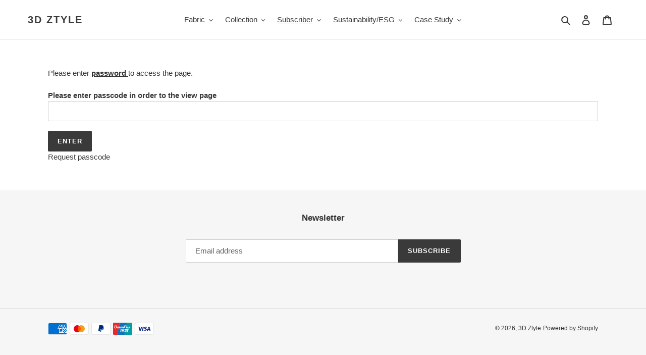

--- FILE ---
content_type: text/html; charset=utf-8
request_url: https://3dztyle.com/collections/gry-collection
body_size: 27153
content:








    
    
    
    
                                       
    

























    
    
    
    
                                       
    

























    
    
    
    
                                       
    

















<!doctype html>
<html class="no-js" lang="en">
<head><link href="//3dztyle.com/cdn/shop/t/6/assets/bss-hide-variant.css?v=138031488003410574371734504887" rel="stylesheet" type="text/css" media="all" /><link href="//3dztyle.com/cdn/shop/t/6/assets/tiny.content.min.css?v=21853800148939463861627013676" rel="stylesheet" type="text/css" media="all" /><link href="//3dztyle.com/cdn/shop/t/6/assets/tiny.content.min.css?v=21853800148939463861627013676" rel="stylesheet" type="text/css" media="all" /><link href="//3dztyle.com/cdn/shop/t/6/assets/tiny.content.min.css?v=21853800148939463861627013676" rel="stylesheet" type="text/css" media="all" />
  <link rel="stylesheet" href="https://obscure-escarpment-2240.herokuapp.com/stylesheets/bcpo-front.css">
  <script>var bcpo_product=null;  var bcpo_settings={"fallback":"default","auto_select":"on","load_main_image":"on","border_style":"round","tooltips":"show","sold_out_style":"transparent","theme":"light","jumbo_colors":"medium","jumbo_images":"on","circle_swatches":"","inventory_style":"amazon","override_ajax":"on","add_price_addons":"on","money_format2":"${{amount}} USD","money_format_without_currency":"${{amount}}","show_currency":"on","global_auto_image_options":"","global_color_options":"","global_colors":[{"key":"","value":"ecf42f"}],"shop_currency":"USD"};var inventory_quantity = [];if(bcpo_product) { for (var i = 0; i < bcpo_product.variants.length; i += 1) { bcpo_product.variants[i].inventory_quantity = inventory_quantity[i]; }}window.bcpo = window.bcpo || {}; bcpo.cart = {"note":null,"attributes":{},"original_total_price":0,"total_price":0,"total_discount":0,"total_weight":0.0,"item_count":0,"items":[],"requires_shipping":false,"currency":"USD","items_subtotal_price":0,"cart_level_discount_applications":[],"checkout_charge_amount":0}; bcpo.ogFormData = FormData;</script>

    
  <link rel="stylesheet" href="https://size-charts-relentless.herokuapp.com/css/size-charts-relentless.css" />
<script>
var sizeChartsRelentless = window.sizeChartsRelentless || {};
sizeChartsRelentless.product = null;

sizeChartsRelentless.metafield = {"shop":"hanincloud.myshopify.com","charts":[{"id":"2","title":"","descriptionTop":"","values":[[""]],"descriptionBottom":"","buttonPlacement":"","conditionsOperator":"products-matching-any-condition-below","parentSizeChart":""}],"buttonPlacement":"above-add-to-cart","buttonIcon":"ruler2","buttonText":""};
</script>


    
    
  <meta charset="utf-8">
  <meta http-equiv="X-UA-Compatible" content="IE=edge,chrome=1">
  <meta name="viewport" content="width=device-width,initial-scale=1">
  <meta name="theme-color" content="#3a3a3a"><link rel="canonical" href="https://3dztyle.com/collections/gry-collection"><title>GRY Collection
&ndash; 3D Ztyle</title><!-- /snippets/social-meta-tags.liquid -->




<meta property="og:site_name" content="3D Ztyle">
<meta property="og:url" content="https://3dztyle.com/collections/gry-collection">
<meta property="og:title" content="GRY Collection">
<meta property="og:type" content="product.group">
<meta property="og:description" content="3D Ztyle">

<meta property="og:image" content="http://3dztyle.com/cdn/shop/collections/gry_1_1200x1200.jpg?v=1609746112">
<meta property="og:image:secure_url" content="https://3dztyle.com/cdn/shop/collections/gry_1_1200x1200.jpg?v=1609746112">


<meta name="twitter:card" content="summary_large_image">
<meta name="twitter:title" content="GRY Collection">
<meta name="twitter:description" content="3D Ztyle">


  <link href="//3dztyle.com/cdn/shop/t/6/assets/theme.scss.css?v=141522256124406166491759261482" rel="stylesheet" type="text/css" media="all" />

  <script>
    var theme = {
      breakpoints: {
        medium: 750,
        large: 990,
        widescreen: 1400
      },
      strings: {
        addToCart: "Add to cart",
        soldOut: "Sold out",
        unavailable: "Unavailable",
        regularPrice: "Regular price",
        salePrice: "Sale price",
        sale: "Sale",
        fromLowestPrice: "from [price]",
        vendor: "Vendor",
        showMore: "Show More",
        showLess: "Show Less",
        searchFor: "Search for",
        addressError: "Error looking up that address",
        addressNoResults: "No results for that address",
        addressQueryLimit: "You have exceeded the Google API usage limit. Consider upgrading to a \u003ca href=\"https:\/\/developers.google.com\/maps\/premium\/usage-limits\"\u003ePremium Plan\u003c\/a\u003e.",
        authError: "There was a problem authenticating your Google Maps account.",
        newWindow: "Opens in a new window.",
        external: "Opens external website.",
        newWindowExternal: "Opens external website in a new window.",
        removeLabel: "Remove [product]",
        update: "Update",
        quantity: "Quantity",
        discountedTotal: "Discounted total",
        regularTotal: "Regular total",
        priceColumn: "See Price column for discount details.",
        quantityMinimumMessage: "Quantity must be 1 or more",
        cartError: "There was an error while updating your cart. Please try again.",
        removedItemMessage: "Removed \u003cspan class=\"cart__removed-product-details\"\u003e([quantity]) [link]\u003c\/span\u003e from your cart.",
        unitPrice: "Unit price",
        unitPriceSeparator: "per",
        oneCartCount: "1 item",
        otherCartCount: "[count] items",
        quantityLabel: "Quantity: [count]",
        products: "Products",
        loading: "Loading",
        number_of_results: "[result_number] of [results_count]",
        number_of_results_found: "[results_count] results found",
        one_result_found: "1 result found"
      },
      moneyFormat: "${{amount}}",
      moneyFormatWithCurrency: "${{amount}} USD",
      settings: {
        predictiveSearchEnabled: false,
        predictiveSearchShowPrice: false,
        predictiveSearchShowVendor: false
      }
    }

    document.documentElement.className = document.documentElement.className.replace('no-js', 'js');
  </script><script src="//3dztyle.com/cdn/shop/t/6/assets/lazysizes.js?v=94224023136283657951603961925" async="async"></script>
  <script src="//3dztyle.com/cdn/shop/t/6/assets/vendor.js?v=85833464202832145531603961927" defer="defer"></script>
  <script src="//3dztyle.com/cdn/shop/t/6/assets/theme.js?v=121406451996932118601621244555" defer="defer"></script>

  <!-- starapps_scripts_start -->
<!-- This code is automatically managed by StarApps Studio -->
<!-- Please contact support@starapps.studio for any help -->
<script type="application/json" sa-language-info="true" data-no-instant="true">
    {
        "current_language":"en",
"default_language":"en"
}
    </script>
<script type="text/javascript" src="https://cdn.starapps.studio/apps/vsk/hanincloud/script-1596020079.js?shop=hanincloud.myshopify.com" async></script>
<!-- starapps_scripts_end -->
<script>window.performance && window.performance.mark && window.performance.mark('shopify.content_for_header.start');</script><meta id="shopify-digital-wallet" name="shopify-digital-wallet" content="/43895947426/digital_wallets/dialog">
<meta name="shopify-checkout-api-token" content="2402bfb7fa1c045edbec213c0e03be05">
<meta id="in-context-paypal-metadata" data-shop-id="43895947426" data-venmo-supported="false" data-environment="production" data-locale="en_US" data-paypal-v4="true" data-currency="USD">
<link rel="alternate" type="application/atom+xml" title="Feed" href="/collections/gry-collection.atom" />
<link rel="alternate" type="application/json+oembed" href="https://3dztyle.com/collections/gry-collection.oembed">
<script async="async" src="/checkouts/internal/preloads.js?locale=en-US"></script>
<script id="shopify-features" type="application/json">{"accessToken":"2402bfb7fa1c045edbec213c0e03be05","betas":["rich-media-storefront-analytics"],"domain":"3dztyle.com","predictiveSearch":true,"shopId":43895947426,"locale":"en"}</script>
<script>var Shopify = Shopify || {};
Shopify.shop = "hanincloud.myshopify.com";
Shopify.locale = "en";
Shopify.currency = {"active":"USD","rate":"1.0"};
Shopify.country = "US";
Shopify.theme = {"name":"Debut 的副本 2021.01.19","id":115075350690,"schema_name":"Debut","schema_version":"16.7.1","theme_store_id":796,"role":"main"};
Shopify.theme.handle = "null";
Shopify.theme.style = {"id":null,"handle":null};
Shopify.cdnHost = "3dztyle.com/cdn";
Shopify.routes = Shopify.routes || {};
Shopify.routes.root = "/";</script>
<script type="module">!function(o){(o.Shopify=o.Shopify||{}).modules=!0}(window);</script>
<script>!function(o){function n(){var o=[];function n(){o.push(Array.prototype.slice.apply(arguments))}return n.q=o,n}var t=o.Shopify=o.Shopify||{};t.loadFeatures=n(),t.autoloadFeatures=n()}(window);</script>
<script id="shop-js-analytics" type="application/json">{"pageType":"collection"}</script>
<script defer="defer" async type="module" src="//3dztyle.com/cdn/shopifycloud/shop-js/modules/v2/client.init-shop-cart-sync_BApSsMSl.en.esm.js"></script>
<script defer="defer" async type="module" src="//3dztyle.com/cdn/shopifycloud/shop-js/modules/v2/chunk.common_CBoos6YZ.esm.js"></script>
<script type="module">
  await import("//3dztyle.com/cdn/shopifycloud/shop-js/modules/v2/client.init-shop-cart-sync_BApSsMSl.en.esm.js");
await import("//3dztyle.com/cdn/shopifycloud/shop-js/modules/v2/chunk.common_CBoos6YZ.esm.js");

  window.Shopify.SignInWithShop?.initShopCartSync?.({"fedCMEnabled":true,"windoidEnabled":true});

</script>
<script>(function() {
  var isLoaded = false;
  function asyncLoad() {
    if (isLoaded) return;
    isLoaded = true;
    var urls = ["\/\/cdn.shopify.com\/proxy\/c1e946eb3ad115b0623dd82d2bcef88f7c498877ec738a6b2892533c5740c829\/obscure-escarpment-2240.herokuapp.com\/js\/best_custom_product_options.js?shop=hanincloud.myshopify.com\u0026sp-cache-control=cHVibGljLCBtYXgtYWdlPTkwMA","https:\/\/cdn.isforma.com\/05-18-5670f89b\/static\/js\/main.5670f89b.js?shop=hanincloud.myshopify.com","https:\/\/cd.anglerfox.com\/app\/script\/load_script.php?shop=hanincloud.myshopify.com","https:\/\/cdn.isforma.com\/05-12-10b2b4b8\/static\/js\/main.10b2b4b8.js?shop=hanincloud.myshopify.com","https:\/\/pickup-location-app.shipany.io\/shopify\/344dfd3e-3269-453b-8ad0-5800da50871e-Delivery-Options\/Shopify-App-Delivery-Options.js?shop=hanincloud.myshopify.com"];
    for (var i = 0; i < urls.length; i++) {
      var s = document.createElement('script');
      s.type = 'text/javascript';
      s.async = true;
      s.src = urls[i];
      var x = document.getElementsByTagName('script')[0];
      x.parentNode.insertBefore(s, x);
    }
  };
  if(window.attachEvent) {
    window.attachEvent('onload', asyncLoad);
  } else {
    window.addEventListener('load', asyncLoad, false);
  }
})();</script>
<script id="__st">var __st={"a":43895947426,"offset":28800,"reqid":"260f80d7-bf8e-45af-9a16-4a6a7afc46c3-1768894267","pageurl":"3dztyle.com\/collections\/gry-collection","u":"138b0f4e8114","p":"collection","rtyp":"collection","rid":234608427170};</script>
<script>window.ShopifyPaypalV4VisibilityTracking = true;</script>
<script id="captcha-bootstrap">!function(){'use strict';const t='contact',e='account',n='new_comment',o=[[t,t],['blogs',n],['comments',n],[t,'customer']],c=[[e,'customer_login'],[e,'guest_login'],[e,'recover_customer_password'],[e,'create_customer']],r=t=>t.map((([t,e])=>`form[action*='/${t}']:not([data-nocaptcha='true']) input[name='form_type'][value='${e}']`)).join(','),a=t=>()=>t?[...document.querySelectorAll(t)].map((t=>t.form)):[];function s(){const t=[...o],e=r(t);return a(e)}const i='password',u='form_key',d=['recaptcha-v3-token','g-recaptcha-response','h-captcha-response',i],f=()=>{try{return window.sessionStorage}catch{return}},m='__shopify_v',_=t=>t.elements[u];function p(t,e,n=!1){try{const o=window.sessionStorage,c=JSON.parse(o.getItem(e)),{data:r}=function(t){const{data:e,action:n}=t;return t[m]||n?{data:e,action:n}:{data:t,action:n}}(c);for(const[e,n]of Object.entries(r))t.elements[e]&&(t.elements[e].value=n);n&&o.removeItem(e)}catch(o){console.error('form repopulation failed',{error:o})}}const l='form_type',E='cptcha';function T(t){t.dataset[E]=!0}const w=window,h=w.document,L='Shopify',v='ce_forms',y='captcha';let A=!1;((t,e)=>{const n=(g='f06e6c50-85a8-45c8-87d0-21a2b65856fe',I='https://cdn.shopify.com/shopifycloud/storefront-forms-hcaptcha/ce_storefront_forms_captcha_hcaptcha.v1.5.2.iife.js',D={infoText:'Protected by hCaptcha',privacyText:'Privacy',termsText:'Terms'},(t,e,n)=>{const o=w[L][v],c=o.bindForm;if(c)return c(t,g,e,D).then(n);var r;o.q.push([[t,g,e,D],n]),r=I,A||(h.body.append(Object.assign(h.createElement('script'),{id:'captcha-provider',async:!0,src:r})),A=!0)});var g,I,D;w[L]=w[L]||{},w[L][v]=w[L][v]||{},w[L][v].q=[],w[L][y]=w[L][y]||{},w[L][y].protect=function(t,e){n(t,void 0,e),T(t)},Object.freeze(w[L][y]),function(t,e,n,w,h,L){const[v,y,A,g]=function(t,e,n){const i=e?o:[],u=t?c:[],d=[...i,...u],f=r(d),m=r(i),_=r(d.filter((([t,e])=>n.includes(e))));return[a(f),a(m),a(_),s()]}(w,h,L),I=t=>{const e=t.target;return e instanceof HTMLFormElement?e:e&&e.form},D=t=>v().includes(t);t.addEventListener('submit',(t=>{const e=I(t);if(!e)return;const n=D(e)&&!e.dataset.hcaptchaBound&&!e.dataset.recaptchaBound,o=_(e),c=g().includes(e)&&(!o||!o.value);(n||c)&&t.preventDefault(),c&&!n&&(function(t){try{if(!f())return;!function(t){const e=f();if(!e)return;const n=_(t);if(!n)return;const o=n.value;o&&e.removeItem(o)}(t);const e=Array.from(Array(32),(()=>Math.random().toString(36)[2])).join('');!function(t,e){_(t)||t.append(Object.assign(document.createElement('input'),{type:'hidden',name:u})),t.elements[u].value=e}(t,e),function(t,e){const n=f();if(!n)return;const o=[...t.querySelectorAll(`input[type='${i}']`)].map((({name:t})=>t)),c=[...d,...o],r={};for(const[a,s]of new FormData(t).entries())c.includes(a)||(r[a]=s);n.setItem(e,JSON.stringify({[m]:1,action:t.action,data:r}))}(t,e)}catch(e){console.error('failed to persist form',e)}}(e),e.submit())}));const S=(t,e)=>{t&&!t.dataset[E]&&(n(t,e.some((e=>e===t))),T(t))};for(const o of['focusin','change'])t.addEventListener(o,(t=>{const e=I(t);D(e)&&S(e,y())}));const B=e.get('form_key'),M=e.get(l),P=B&&M;t.addEventListener('DOMContentLoaded',(()=>{const t=y();if(P)for(const e of t)e.elements[l].value===M&&p(e,B);[...new Set([...A(),...v().filter((t=>'true'===t.dataset.shopifyCaptcha))])].forEach((e=>S(e,t)))}))}(h,new URLSearchParams(w.location.search),n,t,e,['guest_login'])})(!1,!0)}();</script>
<script integrity="sha256-4kQ18oKyAcykRKYeNunJcIwy7WH5gtpwJnB7kiuLZ1E=" data-source-attribution="shopify.loadfeatures" defer="defer" src="//3dztyle.com/cdn/shopifycloud/storefront/assets/storefront/load_feature-a0a9edcb.js" crossorigin="anonymous"></script>
<script data-source-attribution="shopify.dynamic_checkout.dynamic.init">var Shopify=Shopify||{};Shopify.PaymentButton=Shopify.PaymentButton||{isStorefrontPortableWallets:!0,init:function(){window.Shopify.PaymentButton.init=function(){};var t=document.createElement("script");t.src="https://3dztyle.com/cdn/shopifycloud/portable-wallets/latest/portable-wallets.en.js",t.type="module",document.head.appendChild(t)}};
</script>
<script data-source-attribution="shopify.dynamic_checkout.buyer_consent">
  function portableWalletsHideBuyerConsent(e){var t=document.getElementById("shopify-buyer-consent"),n=document.getElementById("shopify-subscription-policy-button");t&&n&&(t.classList.add("hidden"),t.setAttribute("aria-hidden","true"),n.removeEventListener("click",e))}function portableWalletsShowBuyerConsent(e){var t=document.getElementById("shopify-buyer-consent"),n=document.getElementById("shopify-subscription-policy-button");t&&n&&(t.classList.remove("hidden"),t.removeAttribute("aria-hidden"),n.addEventListener("click",e))}window.Shopify?.PaymentButton&&(window.Shopify.PaymentButton.hideBuyerConsent=portableWalletsHideBuyerConsent,window.Shopify.PaymentButton.showBuyerConsent=portableWalletsShowBuyerConsent);
</script>
<script data-source-attribution="shopify.dynamic_checkout.cart.bootstrap">document.addEventListener("DOMContentLoaded",(function(){function t(){return document.querySelector("shopify-accelerated-checkout-cart, shopify-accelerated-checkout")}if(t())Shopify.PaymentButton.init();else{new MutationObserver((function(e,n){t()&&(Shopify.PaymentButton.init(),n.disconnect())})).observe(document.body,{childList:!0,subtree:!0})}}));
</script>
<link id="shopify-accelerated-checkout-styles" rel="stylesheet" media="screen" href="https://3dztyle.com/cdn/shopifycloud/portable-wallets/latest/accelerated-checkout-backwards-compat.css" crossorigin="anonymous">
<style id="shopify-accelerated-checkout-cart">
        #shopify-buyer-consent {
  margin-top: 1em;
  display: inline-block;
  width: 100%;
}

#shopify-buyer-consent.hidden {
  display: none;
}

#shopify-subscription-policy-button {
  background: none;
  border: none;
  padding: 0;
  text-decoration: underline;
  font-size: inherit;
  cursor: pointer;
}

#shopify-subscription-policy-button::before {
  box-shadow: none;
}

      </style>

<script>window.performance && window.performance.mark && window.performance.mark('shopify.content_for_header.end');</script>



  <style rel='text/css'>.options-hidden{display:none!important} .product-options-checkbox, .product-options-radiobutton{min-height:auto !important}</style>
  <script type='text/javascript' src="//3dztyle.com/cdn/shopifycloud/storefront/assets/themes_support/api.jquery-7ab1a3a4.js" defer='defer'></script>
  <script src="https://ajax.googleapis.com/ajax/libs/jquery/1.9.1/jquery.min.js"></script>
  <script type='text/javascript'>var w3$ = $.noConflict(true);</script>


















<script type='text/javascript' src="https://productoptions.w3apps.co/js/options.js"></script> 
 <script type="text/javascript">setTimeout(function() {w3productOptionsJS(w3$);}, 0);</script>










 












  



  

 
 
<script>
urlParam = function(name){
	var results = new RegExp('[\?&]' + name + '=([^&#]*)').exec(window.location.href);
	if (results == null){
	   return null;
	}
	else {
	   return decodeURI(results[1]) || 0;
	}
}
window.af_custom_id = '';
window.af_cd_cart_obj = {"note":null,"attributes":{},"original_total_price":0,"total_price":0,"total_discount":0,"total_weight":0.0,"item_count":0,"items":[],"requires_shipping":false,"currency":"USD","items_subtotal_price":0,"cart_level_discount_applications":[],"checkout_charge_amount":0};
var sessionId = (localStorage.getItem('afkd_sessionId') != null && typeof localStorage.getItem('afkd_sessionId') != 'undefined' && localStorage.getItem('afkd_sessionId') != 'undefined') ? localStorage.getItem('afkd_sessionId') : '';
var passkey = (localStorage.getItem('afkd_passkey') != null && typeof localStorage.getItem('afkd_passkey') != 'undefined' && localStorage.getItem('afkd_passkey') != 'undefined') ? localStorage.getItem('afkd_passkey') : '';
if(urlParam('PHPSESSID') != null) {
	sessionId = "&PHPSESSID="+urlParam("PHPSESSID");
	localStorage.setItem('afkd_sessionId',sessionId);
} 
if(urlParam('passkey') != null) {
	passkey = "&passkey="+urlParam("passkey");
	localStorage.setItem('afkd_passkey',passkey);
}
</script>
<script>
var _kd_productId = [];
var _kd_prodPrice = '';
var _kd_cartJson  = {"note":null,"attributes":{},"original_total_price":0,"total_price":0,"total_discount":0,"total_weight":0.0,"item_count":0,"items":[],"requires_shipping":false,"currency":"USD","items_subtotal_price":0,"cart_level_discount_applications":[],"checkout_charge_amount":0};
var _kd_collectionUpsell = null;
var _kd_collection = [];
var _kd_inCart = [];

 if(_kd_collectionUpsell){
    _kd_collectionUpsell.forEach(function (item) { 
       _kd_collection.push(item.id);
    });
}

if(_kd_cartJson.items){
  _kd_cartJson.items.forEach(function (item) { 
     _kd_inCart.push(item.product_id);
  });
}

if (window.location.pathname == '/cart') {
  _kd_productId = _kd_inCart;
  _kd_prodPrice = '0';
}

_kd_productId = _kd_productId.toString();
_kd_inCart = _kd_inCart.toString();

 var _kd = {};
_kd.productId = _kd_productId;
_kd.prodPrice = _kd_prodPrice;
_kd.inCart = _kd_inCart;  
_kd.collection = _kd_collection;
_kd.upsell_all = '';
_kd.upsell_show = "[]";
_kd.is_upsell = 1;
if(_kd.upsell_show.length < 3 ){
   _kd.is_upsell = 0;
}

window.kd_upsell = _kd;

  var script = document.createElement("script");
  script.defer = true;
  script.type = "text/javascript";
  script.src = "https://cd.anglerfox.com/app/script/load_script.php?v=1768858847&shop=hanincloud.myshopify.com"  +  sessionId + passkey;
  document.head.appendChild(script);

</script>

<script>
  function KDStrikeoutSubtotal(subtotalSelector){
    var subTotalHtml = `$0.00`.replace('"', '\"');
    var newTotalHtml = `$-0.10`.replace('"', '\"');
    document.querySelector(subtotalSelector).innerHTML = "<del class='af_del_overwrite'>"+ subTotalHtml + "</del> " + newTotalHtml;
  }
</script><link href="https://monorail-edge.shopifysvc.com" rel="dns-prefetch">
<script>(function(){if ("sendBeacon" in navigator && "performance" in window) {try {var session_token_from_headers = performance.getEntriesByType('navigation')[0].serverTiming.find(x => x.name == '_s').description;} catch {var session_token_from_headers = undefined;}var session_cookie_matches = document.cookie.match(/_shopify_s=([^;]*)/);var session_token_from_cookie = session_cookie_matches && session_cookie_matches.length === 2 ? session_cookie_matches[1] : "";var session_token = session_token_from_headers || session_token_from_cookie || "";function handle_abandonment_event(e) {var entries = performance.getEntries().filter(function(entry) {return /monorail-edge.shopifysvc.com/.test(entry.name);});if (!window.abandonment_tracked && entries.length === 0) {window.abandonment_tracked = true;var currentMs = Date.now();var navigation_start = performance.timing.navigationStart;var payload = {shop_id: 43895947426,url: window.location.href,navigation_start,duration: currentMs - navigation_start,session_token,page_type: "collection"};window.navigator.sendBeacon("https://monorail-edge.shopifysvc.com/v1/produce", JSON.stringify({schema_id: "online_store_buyer_site_abandonment/1.1",payload: payload,metadata: {event_created_at_ms: currentMs,event_sent_at_ms: currentMs}}));}}window.addEventListener('pagehide', handle_abandonment_event);}}());</script>
<script id="web-pixels-manager-setup">(function e(e,d,r,n,o){if(void 0===o&&(o={}),!Boolean(null===(a=null===(i=window.Shopify)||void 0===i?void 0:i.analytics)||void 0===a?void 0:a.replayQueue)){var i,a;window.Shopify=window.Shopify||{};var t=window.Shopify;t.analytics=t.analytics||{};var s=t.analytics;s.replayQueue=[],s.publish=function(e,d,r){return s.replayQueue.push([e,d,r]),!0};try{self.performance.mark("wpm:start")}catch(e){}var l=function(){var e={modern:/Edge?\/(1{2}[4-9]|1[2-9]\d|[2-9]\d{2}|\d{4,})\.\d+(\.\d+|)|Firefox\/(1{2}[4-9]|1[2-9]\d|[2-9]\d{2}|\d{4,})\.\d+(\.\d+|)|Chrom(ium|e)\/(9{2}|\d{3,})\.\d+(\.\d+|)|(Maci|X1{2}).+ Version\/(15\.\d+|(1[6-9]|[2-9]\d|\d{3,})\.\d+)([,.]\d+|)( \(\w+\)|)( Mobile\/\w+|) Safari\/|Chrome.+OPR\/(9{2}|\d{3,})\.\d+\.\d+|(CPU[ +]OS|iPhone[ +]OS|CPU[ +]iPhone|CPU IPhone OS|CPU iPad OS)[ +]+(15[._]\d+|(1[6-9]|[2-9]\d|\d{3,})[._]\d+)([._]\d+|)|Android:?[ /-](13[3-9]|1[4-9]\d|[2-9]\d{2}|\d{4,})(\.\d+|)(\.\d+|)|Android.+Firefox\/(13[5-9]|1[4-9]\d|[2-9]\d{2}|\d{4,})\.\d+(\.\d+|)|Android.+Chrom(ium|e)\/(13[3-9]|1[4-9]\d|[2-9]\d{2}|\d{4,})\.\d+(\.\d+|)|SamsungBrowser\/([2-9]\d|\d{3,})\.\d+/,legacy:/Edge?\/(1[6-9]|[2-9]\d|\d{3,})\.\d+(\.\d+|)|Firefox\/(5[4-9]|[6-9]\d|\d{3,})\.\d+(\.\d+|)|Chrom(ium|e)\/(5[1-9]|[6-9]\d|\d{3,})\.\d+(\.\d+|)([\d.]+$|.*Safari\/(?![\d.]+ Edge\/[\d.]+$))|(Maci|X1{2}).+ Version\/(10\.\d+|(1[1-9]|[2-9]\d|\d{3,})\.\d+)([,.]\d+|)( \(\w+\)|)( Mobile\/\w+|) Safari\/|Chrome.+OPR\/(3[89]|[4-9]\d|\d{3,})\.\d+\.\d+|(CPU[ +]OS|iPhone[ +]OS|CPU[ +]iPhone|CPU IPhone OS|CPU iPad OS)[ +]+(10[._]\d+|(1[1-9]|[2-9]\d|\d{3,})[._]\d+)([._]\d+|)|Android:?[ /-](13[3-9]|1[4-9]\d|[2-9]\d{2}|\d{4,})(\.\d+|)(\.\d+|)|Mobile Safari.+OPR\/([89]\d|\d{3,})\.\d+\.\d+|Android.+Firefox\/(13[5-9]|1[4-9]\d|[2-9]\d{2}|\d{4,})\.\d+(\.\d+|)|Android.+Chrom(ium|e)\/(13[3-9]|1[4-9]\d|[2-9]\d{2}|\d{4,})\.\d+(\.\d+|)|Android.+(UC? ?Browser|UCWEB|U3)[ /]?(15\.([5-9]|\d{2,})|(1[6-9]|[2-9]\d|\d{3,})\.\d+)\.\d+|SamsungBrowser\/(5\.\d+|([6-9]|\d{2,})\.\d+)|Android.+MQ{2}Browser\/(14(\.(9|\d{2,})|)|(1[5-9]|[2-9]\d|\d{3,})(\.\d+|))(\.\d+|)|K[Aa][Ii]OS\/(3\.\d+|([4-9]|\d{2,})\.\d+)(\.\d+|)/},d=e.modern,r=e.legacy,n=navigator.userAgent;return n.match(d)?"modern":n.match(r)?"legacy":"unknown"}(),u="modern"===l?"modern":"legacy",c=(null!=n?n:{modern:"",legacy:""})[u],f=function(e){return[e.baseUrl,"/wpm","/b",e.hashVersion,"modern"===e.buildTarget?"m":"l",".js"].join("")}({baseUrl:d,hashVersion:r,buildTarget:u}),m=function(e){var d=e.version,r=e.bundleTarget,n=e.surface,o=e.pageUrl,i=e.monorailEndpoint;return{emit:function(e){var a=e.status,t=e.errorMsg,s=(new Date).getTime(),l=JSON.stringify({metadata:{event_sent_at_ms:s},events:[{schema_id:"web_pixels_manager_load/3.1",payload:{version:d,bundle_target:r,page_url:o,status:a,surface:n,error_msg:t},metadata:{event_created_at_ms:s}}]});if(!i)return console&&console.warn&&console.warn("[Web Pixels Manager] No Monorail endpoint provided, skipping logging."),!1;try{return self.navigator.sendBeacon.bind(self.navigator)(i,l)}catch(e){}var u=new XMLHttpRequest;try{return u.open("POST",i,!0),u.setRequestHeader("Content-Type","text/plain"),u.send(l),!0}catch(e){return console&&console.warn&&console.warn("[Web Pixels Manager] Got an unhandled error while logging to Monorail."),!1}}}}({version:r,bundleTarget:l,surface:e.surface,pageUrl:self.location.href,monorailEndpoint:e.monorailEndpoint});try{o.browserTarget=l,function(e){var d=e.src,r=e.async,n=void 0===r||r,o=e.onload,i=e.onerror,a=e.sri,t=e.scriptDataAttributes,s=void 0===t?{}:t,l=document.createElement("script"),u=document.querySelector("head"),c=document.querySelector("body");if(l.async=n,l.src=d,a&&(l.integrity=a,l.crossOrigin="anonymous"),s)for(var f in s)if(Object.prototype.hasOwnProperty.call(s,f))try{l.dataset[f]=s[f]}catch(e){}if(o&&l.addEventListener("load",o),i&&l.addEventListener("error",i),u)u.appendChild(l);else{if(!c)throw new Error("Did not find a head or body element to append the script");c.appendChild(l)}}({src:f,async:!0,onload:function(){if(!function(){var e,d;return Boolean(null===(d=null===(e=window.Shopify)||void 0===e?void 0:e.analytics)||void 0===d?void 0:d.initialized)}()){var d=window.webPixelsManager.init(e)||void 0;if(d){var r=window.Shopify.analytics;r.replayQueue.forEach((function(e){var r=e[0],n=e[1],o=e[2];d.publishCustomEvent(r,n,o)})),r.replayQueue=[],r.publish=d.publishCustomEvent,r.visitor=d.visitor,r.initialized=!0}}},onerror:function(){return m.emit({status:"failed",errorMsg:"".concat(f," has failed to load")})},sri:function(e){var d=/^sha384-[A-Za-z0-9+/=]+$/;return"string"==typeof e&&d.test(e)}(c)?c:"",scriptDataAttributes:o}),m.emit({status:"loading"})}catch(e){m.emit({status:"failed",errorMsg:(null==e?void 0:e.message)||"Unknown error"})}}})({shopId: 43895947426,storefrontBaseUrl: "https://3dztyle.com",extensionsBaseUrl: "https://extensions.shopifycdn.com/cdn/shopifycloud/web-pixels-manager",monorailEndpoint: "https://monorail-edge.shopifysvc.com/unstable/produce_batch",surface: "storefront-renderer",enabledBetaFlags: ["2dca8a86"],webPixelsConfigList: [{"id":"shopify-app-pixel","configuration":"{}","eventPayloadVersion":"v1","runtimeContext":"STRICT","scriptVersion":"0450","apiClientId":"shopify-pixel","type":"APP","privacyPurposes":["ANALYTICS","MARKETING"]},{"id":"shopify-custom-pixel","eventPayloadVersion":"v1","runtimeContext":"LAX","scriptVersion":"0450","apiClientId":"shopify-pixel","type":"CUSTOM","privacyPurposes":["ANALYTICS","MARKETING"]}],isMerchantRequest: false,initData: {"shop":{"name":"3D Ztyle","paymentSettings":{"currencyCode":"USD"},"myshopifyDomain":"hanincloud.myshopify.com","countryCode":"HK","storefrontUrl":"https:\/\/3dztyle.com"},"customer":null,"cart":null,"checkout":null,"productVariants":[],"purchasingCompany":null},},"https://3dztyle.com/cdn","fcfee988w5aeb613cpc8e4bc33m6693e112",{"modern":"","legacy":""},{"shopId":"43895947426","storefrontBaseUrl":"https:\/\/3dztyle.com","extensionBaseUrl":"https:\/\/extensions.shopifycdn.com\/cdn\/shopifycloud\/web-pixels-manager","surface":"storefront-renderer","enabledBetaFlags":"[\"2dca8a86\"]","isMerchantRequest":"false","hashVersion":"fcfee988w5aeb613cpc8e4bc33m6693e112","publish":"custom","events":"[[\"page_viewed\",{}],[\"collection_viewed\",{\"collection\":{\"id\":\"234608427170\",\"title\":\"GRY Collection\",\"productVariants\":[{\"price\":{\"amount\":0.0,\"currencyCode\":\"USD\"},\"product\":{\"title\":\"GRY GA_B1001A\",\"vendor\":\"HaninCloud\",\"id\":\"6028180127906\",\"untranslatedTitle\":\"GRY GA_B1001A\",\"url\":\"\/products\/gry-ga_b1001a\",\"type\":\"\"},\"id\":\"37425684185250\",\"image\":{\"src\":\"\/\/3dztyle.com\/cdn\/shop\/products\/1001.jpg?v=1609747374\"},\"sku\":\"\",\"title\":\"Default Title\",\"untranslatedTitle\":\"Default Title\"},{\"price\":{\"amount\":0.0,\"currencyCode\":\"USD\"},\"product\":{\"title\":\"GRY GA_B1004A\",\"vendor\":\"HaninCloud\",\"id\":\"6028269617314\",\"untranslatedTitle\":\"GRY GA_B1004A\",\"url\":\"\/products\/gry-ga_b1004a\",\"type\":\"\"},\"id\":\"37426206998690\",\"image\":{\"src\":\"\/\/3dztyle.com\/cdn\/shop\/products\/GA-B1004A_Colorway1.gif?v=1609823965\"},\"sku\":\"\",\"title\":\"Default Title\",\"untranslatedTitle\":\"Default Title\"},{\"price\":{\"amount\":0.0,\"currencyCode\":\"USD\"},\"product\":{\"title\":\"GRY GA_B1002A\",\"vendor\":\"HaninCloud\",\"id\":\"6028230754466\",\"untranslatedTitle\":\"GRY GA_B1002A\",\"url\":\"\/products\/gry-ga_b1002a\",\"type\":\"\"},\"id\":\"37426028380322\",\"image\":{\"src\":\"\/\/3dztyle.com\/cdn\/shop\/products\/1002.jpg?v=1609749419\"},\"sku\":\"\",\"title\":\"Default Title\",\"untranslatedTitle\":\"Default Title\"},{\"price\":{\"amount\":0.0,\"currencyCode\":\"USD\"},\"product\":{\"title\":\"GRY GA_B1003A\",\"vendor\":\"HaninCloud\",\"id\":\"6028253167778\",\"untranslatedTitle\":\"GRY GA_B1003A\",\"url\":\"\/products\/gry-ga_b1003a\",\"type\":\"\"},\"id\":\"37426146279586\",\"image\":{\"src\":\"\/\/3dztyle.com\/cdn\/shop\/products\/1003back.jpg?v=1609750524\"},\"sku\":\"\",\"title\":\"Default Title\",\"untranslatedTitle\":\"Default Title\"},{\"price\":{\"amount\":0.0,\"currencyCode\":\"USD\"},\"product\":{\"title\":\"GRY GA_B1006A\",\"vendor\":\"HaninCloud\",\"id\":\"6075848229026\",\"untranslatedTitle\":\"GRY GA_B1006A\",\"url\":\"\/products\/ga_1006a\",\"type\":\"\"},\"id\":\"37590715793570\",\"image\":{\"src\":\"\/\/3dztyle.com\/cdn\/shop\/products\/1006A.jpg?v=1611038560\"},\"sku\":\"\",\"title\":\"Default Title\",\"untranslatedTitle\":\"Default Title\"},{\"price\":{\"amount\":0.0,\"currencyCode\":\"USD\"},\"product\":{\"title\":\"GRY GA_B1005A\",\"vendor\":\"HaninCloud\",\"id\":\"6075840037026\",\"untranslatedTitle\":\"GRY GA_B1005A\",\"url\":\"\/products\/ga_b1005a\",\"type\":\"\"},\"id\":\"37590696919202\",\"image\":{\"src\":\"\/\/3dztyle.com\/cdn\/shop\/products\/1005A.jpg?v=1611038417\"},\"sku\":\"\",\"title\":\"Default Title\",\"untranslatedTitle\":\"Default Title\"}]}}]]"});</script><script>
  window.ShopifyAnalytics = window.ShopifyAnalytics || {};
  window.ShopifyAnalytics.meta = window.ShopifyAnalytics.meta || {};
  window.ShopifyAnalytics.meta.currency = 'USD';
  var meta = {"products":[{"id":6028180127906,"gid":"gid:\/\/shopify\/Product\/6028180127906","vendor":"HaninCloud","type":"","handle":"gry-ga_b1001a","variants":[{"id":37425684185250,"price":0,"name":"GRY GA_B1001A","public_title":null,"sku":""}],"remote":false},{"id":6028269617314,"gid":"gid:\/\/shopify\/Product\/6028269617314","vendor":"HaninCloud","type":"","handle":"gry-ga_b1004a","variants":[{"id":37426206998690,"price":0,"name":"GRY GA_B1004A","public_title":null,"sku":""}],"remote":false},{"id":6028230754466,"gid":"gid:\/\/shopify\/Product\/6028230754466","vendor":"HaninCloud","type":"","handle":"gry-ga_b1002a","variants":[{"id":37426028380322,"price":0,"name":"GRY GA_B1002A","public_title":null,"sku":""}],"remote":false},{"id":6028253167778,"gid":"gid:\/\/shopify\/Product\/6028253167778","vendor":"HaninCloud","type":"","handle":"gry-ga_b1003a","variants":[{"id":37426146279586,"price":0,"name":"GRY GA_B1003A","public_title":null,"sku":""}],"remote":false},{"id":6075848229026,"gid":"gid:\/\/shopify\/Product\/6075848229026","vendor":"HaninCloud","type":"","handle":"ga_1006a","variants":[{"id":37590715793570,"price":0,"name":"GRY GA_B1006A","public_title":null,"sku":""}],"remote":false},{"id":6075840037026,"gid":"gid:\/\/shopify\/Product\/6075840037026","vendor":"HaninCloud","type":"","handle":"ga_b1005a","variants":[{"id":37590696919202,"price":0,"name":"GRY GA_B1005A","public_title":null,"sku":""}],"remote":false}],"page":{"pageType":"collection","resourceType":"collection","resourceId":234608427170,"requestId":"260f80d7-bf8e-45af-9a16-4a6a7afc46c3-1768894267"}};
  for (var attr in meta) {
    window.ShopifyAnalytics.meta[attr] = meta[attr];
  }
</script>
<script class="analytics">
  (function () {
    var customDocumentWrite = function(content) {
      var jquery = null;

      if (window.jQuery) {
        jquery = window.jQuery;
      } else if (window.Checkout && window.Checkout.$) {
        jquery = window.Checkout.$;
      }

      if (jquery) {
        jquery('body').append(content);
      }
    };

    var hasLoggedConversion = function(token) {
      if (token) {
        return document.cookie.indexOf('loggedConversion=' + token) !== -1;
      }
      return false;
    }

    var setCookieIfConversion = function(token) {
      if (token) {
        var twoMonthsFromNow = new Date(Date.now());
        twoMonthsFromNow.setMonth(twoMonthsFromNow.getMonth() + 2);

        document.cookie = 'loggedConversion=' + token + '; expires=' + twoMonthsFromNow;
      }
    }

    var trekkie = window.ShopifyAnalytics.lib = window.trekkie = window.trekkie || [];
    if (trekkie.integrations) {
      return;
    }
    trekkie.methods = [
      'identify',
      'page',
      'ready',
      'track',
      'trackForm',
      'trackLink'
    ];
    trekkie.factory = function(method) {
      return function() {
        var args = Array.prototype.slice.call(arguments);
        args.unshift(method);
        trekkie.push(args);
        return trekkie;
      };
    };
    for (var i = 0; i < trekkie.methods.length; i++) {
      var key = trekkie.methods[i];
      trekkie[key] = trekkie.factory(key);
    }
    trekkie.load = function(config) {
      trekkie.config = config || {};
      trekkie.config.initialDocumentCookie = document.cookie;
      var first = document.getElementsByTagName('script')[0];
      var script = document.createElement('script');
      script.type = 'text/javascript';
      script.onerror = function(e) {
        var scriptFallback = document.createElement('script');
        scriptFallback.type = 'text/javascript';
        scriptFallback.onerror = function(error) {
                var Monorail = {
      produce: function produce(monorailDomain, schemaId, payload) {
        var currentMs = new Date().getTime();
        var event = {
          schema_id: schemaId,
          payload: payload,
          metadata: {
            event_created_at_ms: currentMs,
            event_sent_at_ms: currentMs
          }
        };
        return Monorail.sendRequest("https://" + monorailDomain + "/v1/produce", JSON.stringify(event));
      },
      sendRequest: function sendRequest(endpointUrl, payload) {
        // Try the sendBeacon API
        if (window && window.navigator && typeof window.navigator.sendBeacon === 'function' && typeof window.Blob === 'function' && !Monorail.isIos12()) {
          var blobData = new window.Blob([payload], {
            type: 'text/plain'
          });

          if (window.navigator.sendBeacon(endpointUrl, blobData)) {
            return true;
          } // sendBeacon was not successful

        } // XHR beacon

        var xhr = new XMLHttpRequest();

        try {
          xhr.open('POST', endpointUrl);
          xhr.setRequestHeader('Content-Type', 'text/plain');
          xhr.send(payload);
        } catch (e) {
          console.log(e);
        }

        return false;
      },
      isIos12: function isIos12() {
        return window.navigator.userAgent.lastIndexOf('iPhone; CPU iPhone OS 12_') !== -1 || window.navigator.userAgent.lastIndexOf('iPad; CPU OS 12_') !== -1;
      }
    };
    Monorail.produce('monorail-edge.shopifysvc.com',
      'trekkie_storefront_load_errors/1.1',
      {shop_id: 43895947426,
      theme_id: 115075350690,
      app_name: "storefront",
      context_url: window.location.href,
      source_url: "//3dztyle.com/cdn/s/trekkie.storefront.cd680fe47e6c39ca5d5df5f0a32d569bc48c0f27.min.js"});

        };
        scriptFallback.async = true;
        scriptFallback.src = '//3dztyle.com/cdn/s/trekkie.storefront.cd680fe47e6c39ca5d5df5f0a32d569bc48c0f27.min.js';
        first.parentNode.insertBefore(scriptFallback, first);
      };
      script.async = true;
      script.src = '//3dztyle.com/cdn/s/trekkie.storefront.cd680fe47e6c39ca5d5df5f0a32d569bc48c0f27.min.js';
      first.parentNode.insertBefore(script, first);
    };
    trekkie.load(
      {"Trekkie":{"appName":"storefront","development":false,"defaultAttributes":{"shopId":43895947426,"isMerchantRequest":null,"themeId":115075350690,"themeCityHash":"17379346483136830270","contentLanguage":"en","currency":"USD","eventMetadataId":"65e58817-77c6-4d73-aeb4-270a620380c2"},"isServerSideCookieWritingEnabled":true,"monorailRegion":"shop_domain","enabledBetaFlags":["65f19447"]},"Session Attribution":{},"S2S":{"facebookCapiEnabled":false,"source":"trekkie-storefront-renderer","apiClientId":580111}}
    );

    var loaded = false;
    trekkie.ready(function() {
      if (loaded) return;
      loaded = true;

      window.ShopifyAnalytics.lib = window.trekkie;

      var originalDocumentWrite = document.write;
      document.write = customDocumentWrite;
      try { window.ShopifyAnalytics.merchantGoogleAnalytics.call(this); } catch(error) {};
      document.write = originalDocumentWrite;

      window.ShopifyAnalytics.lib.page(null,{"pageType":"collection","resourceType":"collection","resourceId":234608427170,"requestId":"260f80d7-bf8e-45af-9a16-4a6a7afc46c3-1768894267","shopifyEmitted":true});

      var match = window.location.pathname.match(/checkouts\/(.+)\/(thank_you|post_purchase)/)
      var token = match? match[1]: undefined;
      if (!hasLoggedConversion(token)) {
        setCookieIfConversion(token);
        window.ShopifyAnalytics.lib.track("Viewed Product Category",{"currency":"USD","category":"Collection: gry-collection","collectionName":"gry-collection","collectionId":234608427170,"nonInteraction":true},undefined,undefined,{"shopifyEmitted":true});
      }
    });


        var eventsListenerScript = document.createElement('script');
        eventsListenerScript.async = true;
        eventsListenerScript.src = "//3dztyle.com/cdn/shopifycloud/storefront/assets/shop_events_listener-3da45d37.js";
        document.getElementsByTagName('head')[0].appendChild(eventsListenerScript);

})();</script>
<script
  defer
  src="https://3dztyle.com/cdn/shopifycloud/perf-kit/shopify-perf-kit-3.0.4.min.js"
  data-application="storefront-renderer"
  data-shop-id="43895947426"
  data-render-region="gcp-us-central1"
  data-page-type="collection"
  data-theme-instance-id="115075350690"
  data-theme-name="Debut"
  data-theme-version="16.7.1"
  data-monorail-region="shop_domain"
  data-resource-timing-sampling-rate="10"
  data-shs="true"
  data-shs-beacon="true"
  data-shs-export-with-fetch="true"
  data-shs-logs-sample-rate="1"
  data-shs-beacon-endpoint="https://3dztyle.com/api/collect"
></script>
</head>

<body class="template-collection">

  <a class="in-page-link visually-hidden skip-link" href="#MainContent">Skip to content</a><style data-shopify>

  .cart-popup {
    box-shadow: 1px 1px 10px 2px rgba(235, 235, 235, 0.5);
  }</style><div class="cart-popup-wrapper cart-popup-wrapper--hidden" role="dialog" aria-modal="true" aria-labelledby="CartPopupHeading" data-cart-popup-wrapper>
  <div class="cart-popup" data-cart-popup tabindex="-1">
    <div class="cart-popup__header">
      <h2 id="CartPopupHeading" class="cart-popup__heading">Just added to your cart</h2>
      <button class="cart-popup__close" aria-label="Close" data-cart-popup-close><svg aria-hidden="true" focusable="false" role="presentation" class="icon icon-close" viewBox="0 0 40 40"><path d="M23.868 20.015L39.117 4.78c1.11-1.108 1.11-2.77 0-3.877-1.109-1.108-2.773-1.108-3.882 0L19.986 16.137 4.737.904C3.628-.204 1.965-.204.856.904c-1.11 1.108-1.11 2.77 0 3.877l15.249 15.234L.855 35.248c-1.108 1.108-1.108 2.77 0 3.877.555.554 1.248.831 1.942.831s1.386-.277 1.94-.83l15.25-15.234 15.248 15.233c.555.554 1.248.831 1.941.831s1.387-.277 1.941-.83c1.11-1.109 1.11-2.77 0-3.878L23.868 20.015z" class="layer"/></svg></button>
    </div>
    <div class="cart-popup-item">
      <div class="cart-popup-item__image-wrapper hide" data-cart-popup-image-wrapper>
        <div class="cart-popup-item__image cart-popup-item__image--placeholder" data-cart-popup-image-placeholder>
          <div data-placeholder-size></div>
          <div class="placeholder-background placeholder-background--animation"></div>
        </div>
      </div>
      <div class="cart-popup-item__description">
        <div>
          <h3 class="cart-popup-item__title" data-cart-popup-title></h3>
          <ul class="product-details" aria-label="Product details" data-cart-popup-product-details></ul>
        </div>
        <div class="cart-popup-item__quantity">
          <span class="visually-hidden" data-cart-popup-quantity-label></span>
          <span aria-hidden="true">Qty:</span>
          <span aria-hidden="true" data-cart-popup-quantity></span>
        </div>
      </div>
    </div>

    <a href="/cart" class="cart-popup__cta-link btn btn--secondary-accent">
      View cart (<span data-cart-popup-cart-quantity></span>)
    </a>

    <div class="cart-popup__dismiss">
      <button class="cart-popup__dismiss-button text-link text-link--accent" data-cart-popup-dismiss>
        Continue shopping
      </button>
    </div>
  </div>
</div>

<div id="shopify-section-header" class="shopify-section">

<div id="SearchDrawer" class="search-bar drawer drawer--top" role="dialog" aria-modal="true" aria-label="Search" data-predictive-search-drawer>
  <div class="search-bar__interior">
    <div class="search-form__container" data-search-form-container>
      <form class="search-form search-bar__form" action="/search" method="get" role="search">
        <div class="search-form__input-wrapper">
          <input
            type="text"
            name="q"
            placeholder="Search"
            role="combobox"
            aria-autocomplete="list"
            aria-owns="predictive-search-results"
            aria-expanded="false"
            aria-label="Search"
            aria-haspopup="listbox"
            class="search-form__input search-bar__input"
            data-predictive-search-drawer-input
          />
          <input type="hidden" name="options[prefix]" value="last" aria-hidden="true" />
          <div class="predictive-search-wrapper predictive-search-wrapper--drawer" data-predictive-search-mount="drawer"></div>
        </div>

        <button class="search-bar__submit search-form__submit"
          type="submit"
          data-search-form-submit>
          <svg aria-hidden="true" focusable="false" role="presentation" class="icon icon-search" viewBox="0 0 37 40"><path d="M35.6 36l-9.8-9.8c4.1-5.4 3.6-13.2-1.3-18.1-5.4-5.4-14.2-5.4-19.7 0-5.4 5.4-5.4 14.2 0 19.7 2.6 2.6 6.1 4.1 9.8 4.1 3 0 5.9-1 8.3-2.8l9.8 9.8c.4.4.9.6 1.4.6s1-.2 1.4-.6c.9-.9.9-2.1.1-2.9zm-20.9-8.2c-2.6 0-5.1-1-7-2.9-3.9-3.9-3.9-10.1 0-14C9.6 9 12.2 8 14.7 8s5.1 1 7 2.9c3.9 3.9 3.9 10.1 0 14-1.9 1.9-4.4 2.9-7 2.9z"/></svg>
          <span class="icon__fallback-text">Submit</span>
        </button>
      </form>

      <div class="search-bar__actions">
        <button type="button" class="btn--link search-bar__close js-drawer-close">
          <svg aria-hidden="true" focusable="false" role="presentation" class="icon icon-close" viewBox="0 0 40 40"><path d="M23.868 20.015L39.117 4.78c1.11-1.108 1.11-2.77 0-3.877-1.109-1.108-2.773-1.108-3.882 0L19.986 16.137 4.737.904C3.628-.204 1.965-.204.856.904c-1.11 1.108-1.11 2.77 0 3.877l15.249 15.234L.855 35.248c-1.108 1.108-1.108 2.77 0 3.877.555.554 1.248.831 1.942.831s1.386-.277 1.94-.83l15.25-15.234 15.248 15.233c.555.554 1.248.831 1.941.831s1.387-.277 1.941-.83c1.11-1.109 1.11-2.77 0-3.878L23.868 20.015z" class="layer"/></svg>
          <span class="icon__fallback-text">Close search</span>
        </button>
      </div>
    </div>
  </div>
</div>


<div data-section-id="header" data-section-type="header-section" data-header-section>
  

  <header class="site-header border-bottom logo--left" role="banner">
    <div class="grid grid--no-gutters grid--table site-header__mobile-nav">
      

      <div class="grid__item medium-up--one-quarter logo-align--left">
        
        
          <div class="h2 site-header__logo">
        
          
            <a class="site-header__logo-link" href="/">3D Ztyle</a>
          
        
          </div>
        
      </div>

      
        <nav class="grid__item medium-up--one-half small--hide" id="AccessibleNav" role="navigation">
          
<ul class="site-nav list--inline" id="SiteNav">
  



    
      <li class="site-nav--has-dropdown site-nav--has-centered-dropdown" data-has-dropdowns>
        <button class="site-nav__link site-nav__link--main site-nav__link--button" type="button" aria-expanded="false" aria-controls="SiteNavLabel-fabric">
          <span class="site-nav__label">Fabric</span><svg aria-hidden="true" focusable="false" role="presentation" class="icon icon-chevron-down" viewBox="0 0 9 9"><path d="M8.542 2.558a.625.625 0 0 1 0 .884l-3.6 3.6a.626.626 0 0 1-.884 0l-3.6-3.6a.625.625 0 1 1 .884-.884L4.5 5.716l3.158-3.158a.625.625 0 0 1 .884 0z" fill="#fff"/></svg>
        </button>

        <div class="site-nav__dropdown site-nav__dropdown--centered" id="SiteNavLabel-fabric">
          
            <div class="site-nav__childlist">
              <ul class="site-nav__childlist-grid">
                
                  
                    <li class="site-nav__childlist-item">
                      <a href="/collections/all-fabric"
                        class="site-nav__link site-nav__child-link site-nav__child-link--parent"
                        
                      >
                        <span class="site-nav__label">Content</span>
                      </a>

                      
                        <ul>
                        
                          <li>
                            <a href="/collections/co2-neutral-linen"
                            class="site-nav__link site-nav__child-link"
                            
                          >
                              <span class="site-nav__label">CO2 Neutral - Linen</span>
                            </a>
                          </li>
                        
                          <li>
                            <a href="/collections/cellulose-tencel-lyocell"
                            class="site-nav__link site-nav__child-link"
                            
                          >
                              <span class="site-nav__label">Cellulose - Tencel/ Lyocell</span>
                            </a>
                          </li>
                        
                          <li>
                            <a href="/collections/cotton-classic"
                            class="site-nav__link site-nav__child-link"
                            
                          >
                              <span class="site-nav__label">Classic - Cotton</span>
                            </a>
                          </li>
                        
                          <li>
                            <a href="/collections/recycled-polyester"
                            class="site-nav__link site-nav__child-link"
                            
                          >
                              <span class="site-nav__label">Recycled - Polyester</span>
                            </a>
                          </li>
                        
                          <li>
                            <a href="/collections/sustainable-eco-bamboo"
                            class="site-nav__link site-nav__child-link"
                            
                          >
                              <span class="site-nav__label">Sustainable/Eco - Bamboo</span>
                            </a>
                          </li>
                        
                        </ul>
                      

                    </li>
                  
                    <li class="site-nav__childlist-item">
                      <a href="/pages/how-to-request-fabric-card"
                        class="site-nav__link site-nav__child-link site-nav__child-link--parent"
                        
                      >
                        <span class="site-nav__label">Support</span>
                      </a>

                      
                        <ul>
                        
                          <li>
                            <a href="/pages/how-to-request-fabric-card"
                            class="site-nav__link site-nav__child-link"
                            
                          >
                              <span class="site-nav__label">How to request fabric card</span>
                            </a>
                          </li>
                        
                        </ul>
                      

                    </li>
                  
                    <li class="site-nav__childlist-item">
                      <a href="/collections/3dz-fabric"
                        class="site-nav__link site-nav__child-link site-nav__child-link--parent"
                        
                      >
                        <span class="site-nav__label">Internal</span>
                      </a>

                      

                    </li>
                  
                
              </ul>
            </div>

          
        </div>
      </li>
    
  



    
      <li class="site-nav--has-dropdown site-nav--has-centered-dropdown" data-has-dropdowns>
        <button class="site-nav__link site-nav__link--main site-nav__link--button" type="button" aria-expanded="false" aria-controls="SiteNavLabel-collection">
          <span class="site-nav__label">Collection</span><svg aria-hidden="true" focusable="false" role="presentation" class="icon icon-chevron-down" viewBox="0 0 9 9"><path d="M8.542 2.558a.625.625 0 0 1 0 .884l-3.6 3.6a.626.626 0 0 1-.884 0l-3.6-3.6a.625.625 0 1 1 .884-.884L4.5 5.716l3.158-3.158a.625.625 0 0 1 .884 0z" fill="#fff"/></svg>
        </button>

        <div class="site-nav__dropdown site-nav__dropdown--centered" id="SiteNavLabel-collection">
          
            <div class="site-nav__childlist">
              <ul class="site-nav__childlist-grid">
                
                  
                    <li class="site-nav__childlist-item">
                      <a href="/pages/3d"
                        class="site-nav__link site-nav__child-link site-nav__child-link--parent"
                        
                      >
                        <span class="site-nav__label">3D</span>
                      </a>

                      

                    </li>
                  
                    <li class="site-nav__childlist-item">
                      <a href="/collections/men-collection"
                        class="site-nav__link site-nav__child-link site-nav__child-link--parent"
                        
                      >
                        <span class="site-nav__label">Men</span>
                      </a>

                      
                        <ul>
                        
                          <li>
                            <a href="#"
                            class="site-nav__link site-nav__child-link"
                            
                          >
                              <span class="site-nav__label">Jacket (Coming soon)</span>
                            </a>
                          </li>
                        
                          <li>
                            <a href="/collections/men-shirt"
                            class="site-nav__link site-nav__child-link"
                            
                          >
                              <span class="site-nav__label">Shirt</span>
                            </a>
                          </li>
                        
                          <li>
                            <a href="/collections/men-pants"
                            class="site-nav__link site-nav__child-link"
                            
                          >
                              <span class="site-nav__label">Pants</span>
                            </a>
                          </li>
                        
                        </ul>
                      

                    </li>
                  
                    <li class="site-nav__childlist-item">
                      <a href="/collections/women-collection"
                        class="site-nav__link site-nav__child-link site-nav__child-link--parent"
                        
                      >
                        <span class="site-nav__label">Women</span>
                      </a>

                      
                        <ul>
                        
                          <li>
                            <a href="/collections/women-blouse"
                            class="site-nav__link site-nav__child-link"
                            
                          >
                              <span class="site-nav__label">Blouse</span>
                            </a>
                          </li>
                        
                          <li>
                            <a href="/collections/women-pants"
                            class="site-nav__link site-nav__child-link"
                            
                          >
                              <span class="site-nav__label">Pants</span>
                            </a>
                          </li>
                        
                        </ul>
                      

                    </li>
                  
                    <li class="site-nav__childlist-item">
                      <a href="#"
                        class="site-nav__link site-nav__child-link site-nav__child-link--parent"
                        
                      >
                        <span class="site-nav__label">Size Guide</span>
                      </a>

                      
                        <ul>
                        
                          <li>
                            <a href="/pages/size-guide-of-shirt"
                            class="site-nav__link site-nav__child-link"
                            
                          >
                              <span class="site-nav__label">Shirt</span>
                            </a>
                          </li>
                        
                          <li>
                            <a href="#"
                            class="site-nav__link site-nav__child-link"
                            
                          >
                              <span class="site-nav__label">Pants (Coming Soon)</span>
                            </a>
                          </li>
                        
                        </ul>
                      

                    </li>
                  
                    <li class="site-nav__childlist-item">
                      <a href="#"
                        class="site-nav__link site-nav__child-link site-nav__child-link--parent"
                        
                      >
                        <span class="site-nav__label">Support</span>
                      </a>

                      
                        <ul>
                        
                          <li>
                            <a href="/pages/faq"
                            class="site-nav__link site-nav__child-link"
                            
                          >
                              <span class="site-nav__label">FAQ</span>
                            </a>
                          </li>
                        
                          <li>
                            <a href="/pages/how-it-works"
                            class="site-nav__link site-nav__child-link"
                            
                          >
                              <span class="site-nav__label">How it works</span>
                            </a>
                          </li>
                        
                          <li>
                            <a href="/pages/refund-returns-and-exchanges-policy"
                            class="site-nav__link site-nav__child-link"
                            
                          >
                              <span class="site-nav__label">Returns and Exchanges</span>
                            </a>
                          </li>
                        
                          <li>
                            <a href="/blogs/faq"
                            class="site-nav__link site-nav__child-link"
                            
                          >
                              <span class="site-nav__label">Internal</span>
                            </a>
                          </li>
                        
                        </ul>
                      

                    </li>
                  
                
              </ul>
            </div>

          
        </div>
      </li>
    
  



    
      <li class="site-nav--has-dropdown" data-has-dropdowns>
        <button class="site-nav__link site-nav__link--main site-nav__link--button site-nav__link--active" type="button" aria-expanded="false" aria-controls="SiteNavLabel-subscriber">
          <span class="site-nav__label">Subscriber</span><svg aria-hidden="true" focusable="false" role="presentation" class="icon icon-chevron-down" viewBox="0 0 9 9"><path d="M8.542 2.558a.625.625 0 0 1 0 .884l-3.6 3.6a.626.626 0 0 1-.884 0l-3.6-3.6a.625.625 0 1 1 .884-.884L4.5 5.716l3.158-3.158a.625.625 0 0 1 .884 0z" fill="#fff"/></svg>
        </button>

        <div class="site-nav__dropdown" id="SiteNavLabel-subscriber">
          
            <ul>
              
                <li>
                  <a href="/collections/calaby-leith"
                  class="site-nav__link site-nav__child-link"
                  
                >
                    <span class="site-nav__label">C&amp;L</span>
                  </a>
                </li>
              
                <li>
                  <a href="/collections/c-force-collection"
                  class="site-nav__link site-nav__child-link"
                  
                >
                    <span class="site-nav__label">CFC</span>
                  </a>
                </li>
              
                <li>
                  <a href="/collections/craftsman"
                  class="site-nav__link site-nav__child-link"
                  
                >
                    <span class="site-nav__label">CFM</span>
                  </a>
                </li>
              
                <li>
                  <a href="/collections/cremieux-collection"
                  class="site-nav__link site-nav__child-link"
                  
                >
                    <span class="site-nav__label">CMX</span>
                  </a>
                </li>
              
                <li>
                  <a href="/collections/cwd-collection"
                  class="site-nav__link site-nav__child-link"
                  
                >
                    <span class="site-nav__label">CWD</span>
                  </a>
                </li>
              
                <li>
                  <a href="/collections/egg-collection"
                  class="site-nav__link site-nav__child-link"
                  
                >
                    <span class="site-nav__label">EGG</span>
                  </a>
                </li>
              
                <li>
                  <a href="/collections/faherty-collection"
                  class="site-nav__link site-nav__child-link"
                  
                >
                    <span class="site-nav__label">FAB</span>
                  </a>
                </li>
              
                <li>
                  <a href="/collections/gry-collection"
                  class="site-nav__link site-nav__child-link"
                   aria-current="page"
                >
                    <span class="site-nav__label">GRY </span>
                  </a>
                </li>
              
                <li>
                  <a href="/collections/gunther-jaeckel"
                  class="site-nav__link site-nav__child-link"
                  
                >
                    <span class="site-nav__label">GUJ</span>
                  </a>
                </li>
              
                <li>
                  <a href="/collections/grayers"
                  class="site-nav__link site-nav__child-link"
                  
                >
                    <span class="site-nav__label">GYR</span>
                  </a>
                </li>
              
                <li>
                  <a href="/collections/hotel-icon"
                  class="site-nav__link site-nav__child-link"
                  
                >
                    <span class="site-nav__label">HTI</span>
                  </a>
                </li>
              
                <li>
                  <a href="/blogs/hxc"
                  class="site-nav__link site-nav__child-link"
                  
                >
                    <span class="site-nav__label">HXC </span>
                  </a>
                </li>
              
                <li>
                  <a href="/collections/jemma-dyas-collection"
                  class="site-nav__link site-nav__child-link"
                  
                >
                    <span class="site-nav__label">JMD</span>
                  </a>
                </li>
              
                <li>
                  <a href="/collections/mis-collection"
                  class="site-nav__link site-nav__child-link"
                  
                >
                    <span class="site-nav__label">MIS</span>
                  </a>
                </li>
              
                <li>
                  <a href="/collections/meet-cute"
                  class="site-nav__link site-nav__child-link"
                  
                >
                    <span class="site-nav__label">MTC</span>
                  </a>
                </li>
              
                <li>
                  <a href="/collections/nonesuch"
                  class="site-nav__link site-nav__child-link"
                  
                >
                    <span class="site-nav__label">NSH</span>
                  </a>
                </li>
              
                <li>
                  <a href="/collections/tung-ga"
                  class="site-nav__link site-nav__child-link"
                  
                >
                    <span class="site-nav__label">TGA</span>
                  </a>
                </li>
              
                <li>
                  <a href="/collections/tommy-hilfiger-collection"
                  class="site-nav__link site-nav__child-link"
                  
                >
                    <span class="site-nav__label">THF</span>
                  </a>
                </li>
              
                <li>
                  <a href="/collections/tor"
                  class="site-nav__link site-nav__child-link"
                  
                >
                    <span class="site-nav__label">TOR</span>
                  </a>
                </li>
              
                <li>
                  <a href="/collections/phl"
                  class="site-nav__link site-nav__child-link"
                  
                >
                    <span class="site-nav__label">PHL</span>
                  </a>
                </li>
              
                <li>
                  <a href="/collections/test-collection"
                  class="site-nav__link site-nav__child-link"
                  
                >
                    <span class="site-nav__label">POC</span>
                  </a>
                </li>
              
                <li>
                  <a href="/collections/wht-collection"
                  class="site-nav__link site-nav__child-link"
                  
                >
                    <span class="site-nav__label">WHT </span>
                  </a>
                </li>
              
                <li>
                  <a href="/collections/yasmina-q-collection"
                  class="site-nav__link site-nav__child-link"
                  
                >
                    <span class="site-nav__label">YSQ</span>
                  </a>
                </li>
              
                <li>
                  <a href="/collections/hanin-pd"
                  class="site-nav__link site-nav__child-link"
                  
                >
                    <span class="site-nav__label">HPD</span>
                  </a>
                </li>
              
                <li>
                  <a href="/collections/h3"
                  class="site-nav__link site-nav__child-link"
                  
                >
                    <span class="site-nav__label">H3</span>
                  </a>
                </li>
              
                <li>
                  <a href="/collections/fabric-library"
                  class="site-nav__link site-nav__child-link"
                  
                >
                    <span class="site-nav__label">Fabric Library</span>
                  </a>
                </li>
              
                <li>
                  <a href="/pages/page"
                  class="site-nav__link site-nav__child-link"
                  
                >
                    <span class="site-nav__label">PAG</span>
                  </a>
                </li>
              
                <li>
                  <a href="/collections/demo"
                  class="site-nav__link site-nav__child-link"
                  
                >
                    <span class="site-nav__label">Demo</span>
                  </a>
                </li>
              
                <li>
                  <a href="/collections/whislie-wong"
                  class="site-nav__link site-nav__child-link"
                  
                >
                    <span class="site-nav__label">WSW</span>
                  </a>
                </li>
              
                <li>
                  <a href="/collections/ginlee"
                  class="site-nav__link site-nav__child-link"
                  
                >
                    <span class="site-nav__label">GLE</span>
                  </a>
                </li>
              
                <li>
                  <a href="/collections/fit-japan"
                  class="site-nav__link site-nav__child-link"
                  
                >
                    <span class="site-nav__label">FJP</span>
                  </a>
                </li>
              
                <li>
                  <a href="/collections/laclos"
                  class="site-nav__link site-nav__child-link"
                  
                >
                    <span class="site-nav__label">LCL</span>
                  </a>
                </li>
              
                <li>
                  <a href="/collections/immersed-in-wonderland"
                  class="site-nav__link site-nav__child-link"
                  
                >
                    <span class="site-nav__label">IIW</span>
                  </a>
                </li>
              
                <li>
                  <a href="/collections/singapore-mana"
                  class="site-nav__link site-nav__child-link"
                  
                >
                    <span class="site-nav__label">SGM</span>
                  </a>
                </li>
              
                <li>
                  <a href="/collections/ashworth/Golf"
                  class="site-nav__link site-nav__child-link"
                  
                >
                    <span class="site-nav__label">ASH</span>
                  </a>
                </li>
              
                <li>
                  <a href="/collections/everyday-social/pickleball-sport-wear"
                  class="site-nav__link site-nav__child-link site-nav__link--last"
                  
                >
                    <span class="site-nav__label">EDS</span>
                  </a>
                </li>
              
            </ul>
          
        </div>
      </li>
    
  



    
      <li class="site-nav--has-dropdown" data-has-dropdowns>
        <button class="site-nav__link site-nav__link--main site-nav__link--button" type="button" aria-expanded="false" aria-controls="SiteNavLabel-sustainability-esg">
          <span class="site-nav__label">Sustainability/ESG</span><svg aria-hidden="true" focusable="false" role="presentation" class="icon icon-chevron-down" viewBox="0 0 9 9"><path d="M8.542 2.558a.625.625 0 0 1 0 .884l-3.6 3.6a.626.626 0 0 1-.884 0l-3.6-3.6a.625.625 0 1 1 .884-.884L4.5 5.716l3.158-3.158a.625.625 0 0 1 .884 0z" fill="#fff"/></svg>
        </button>

        <div class="site-nav__dropdown" id="SiteNavLabel-sustainability-esg">
          
            <ul>
              
                <li>
                  <a href="/blogs/sustainability/sustainability"
                  class="site-nav__link site-nav__child-link"
                  
                >
                    <span class="site-nav__label">Why?</span>
                  </a>
                </li>
              
                <li>
                  <a href="/blogs/sustainability/hanins-focus"
                  class="site-nav__link site-nav__child-link"
                  
                >
                    <span class="site-nav__label">How?</span>
                  </a>
                </li>
              
                <li>
                  <a href="/blogs/sustainability/about-hanin-approach"
                  class="site-nav__link site-nav__child-link site-nav__link--last"
                  
                >
                    <span class="site-nav__label">What?</span>
                  </a>
                </li>
              
            </ul>
          
        </div>
      </li>
    
  



    
      <li class="site-nav--has-dropdown" data-has-dropdowns>
        <button class="site-nav__link site-nav__link--main site-nav__link--button" type="button" aria-expanded="false" aria-controls="SiteNavLabel-case-study">
          <span class="site-nav__label">Case Study</span><svg aria-hidden="true" focusable="false" role="presentation" class="icon icon-chevron-down" viewBox="0 0 9 9"><path d="M8.542 2.558a.625.625 0 0 1 0 .884l-3.6 3.6a.626.626 0 0 1-.884 0l-3.6-3.6a.625.625 0 1 1 .884-.884L4.5 5.716l3.158-3.158a.625.625 0 0 1 .884 0z" fill="#fff"/></svg>
        </button>

        <div class="site-nav__dropdown" id="SiteNavLabel-case-study">
          
            <ul>
              
                <li>
                  <a href="/blogs/case-study/design-your-own-bomber-jacket"
                  class="site-nav__link site-nav__child-link site-nav__link--last"
                  
                >
                    <span class="site-nav__label">Design Your Own Bomber Jacket</span>
                  </a>
                </li>
              
            </ul>
          
        </div>
      </li>
    
  
</ul>

        </nav>
      

      <div class="grid__item medium-up--one-quarter text-right site-header__icons site-header__icons--plus">
        <div class="site-header__icons-wrapper">

          <button type="button" class="btn--link site-header__icon site-header__search-toggle js-drawer-open-top">
            <svg aria-hidden="true" focusable="false" role="presentation" class="icon icon-search" viewBox="0 0 37 40"><path d="M35.6 36l-9.8-9.8c4.1-5.4 3.6-13.2-1.3-18.1-5.4-5.4-14.2-5.4-19.7 0-5.4 5.4-5.4 14.2 0 19.7 2.6 2.6 6.1 4.1 9.8 4.1 3 0 5.9-1 8.3-2.8l9.8 9.8c.4.4.9.6 1.4.6s1-.2 1.4-.6c.9-.9.9-2.1.1-2.9zm-20.9-8.2c-2.6 0-5.1-1-7-2.9-3.9-3.9-3.9-10.1 0-14C9.6 9 12.2 8 14.7 8s5.1 1 7 2.9c3.9 3.9 3.9 10.1 0 14-1.9 1.9-4.4 2.9-7 2.9z"/></svg>
            <span class="icon__fallback-text">Search</span>
          </button>

          
            
              <a href="https://shopify.com/43895947426/account?locale=en&region_country=US" class="site-header__icon site-header__account">
                <svg aria-hidden="true" focusable="false" role="presentation" class="icon icon-login" viewBox="0 0 28.33 37.68"><path d="M14.17 14.9a7.45 7.45 0 1 0-7.5-7.45 7.46 7.46 0 0 0 7.5 7.45zm0-10.91a3.45 3.45 0 1 1-3.5 3.46A3.46 3.46 0 0 1 14.17 4zM14.17 16.47A14.18 14.18 0 0 0 0 30.68c0 1.41.66 4 5.11 5.66a27.17 27.17 0 0 0 9.06 1.34c6.54 0 14.17-1.84 14.17-7a14.18 14.18 0 0 0-14.17-14.21zm0 17.21c-6.3 0-10.17-1.77-10.17-3a10.17 10.17 0 1 1 20.33 0c.01 1.23-3.86 3-10.16 3z"/></svg>
                <span class="icon__fallback-text">Log in</span>
              </a>
            
          

          <a href="/cart" class="site-header__icon site-header__cart">
            <svg aria-hidden="true" focusable="false" role="presentation" class="icon icon-cart" viewBox="0 0 37 40"><path d="M36.5 34.8L33.3 8h-5.9C26.7 3.9 23 .8 18.5.8S10.3 3.9 9.6 8H3.7L.5 34.8c-.2 1.5.4 2.4.9 3 .5.5 1.4 1.2 3.1 1.2h28c1.3 0 2.4-.4 3.1-1.3.7-.7 1-1.8.9-2.9zm-18-30c2.2 0 4.1 1.4 4.7 3.2h-9.5c.7-1.9 2.6-3.2 4.8-3.2zM4.5 35l2.8-23h2.2v3c0 1.1.9 2 2 2s2-.9 2-2v-3h10v3c0 1.1.9 2 2 2s2-.9 2-2v-3h2.2l2.8 23h-28z"/></svg>
            <span class="icon__fallback-text">Cart</span>
            <div id="CartCount" class="site-header__cart-count hide" data-cart-count-bubble>
              <span data-cart-count>












	
	
	0

</span>
              <span class="icon__fallback-text medium-up--hide">












	
	
	0

</span>
            </div>
          </a>

          
            <button type="button" class="btn--link site-header__icon site-header__menu js-mobile-nav-toggle mobile-nav--open" aria-controls="MobileNav"  aria-expanded="false" aria-label="Menu">
              <svg aria-hidden="true" focusable="false" role="presentation" class="icon icon-hamburger" viewBox="0 0 37 40"><path d="M33.5 25h-30c-1.1 0-2-.9-2-2s.9-2 2-2h30c1.1 0 2 .9 2 2s-.9 2-2 2zm0-11.5h-30c-1.1 0-2-.9-2-2s.9-2 2-2h30c1.1 0 2 .9 2 2s-.9 2-2 2zm0 23h-30c-1.1 0-2-.9-2-2s.9-2 2-2h30c1.1 0 2 .9 2 2s-.9 2-2 2z"/></svg>
              <svg aria-hidden="true" focusable="false" role="presentation" class="icon icon-close" viewBox="0 0 40 40"><path d="M23.868 20.015L39.117 4.78c1.11-1.108 1.11-2.77 0-3.877-1.109-1.108-2.773-1.108-3.882 0L19.986 16.137 4.737.904C3.628-.204 1.965-.204.856.904c-1.11 1.108-1.11 2.77 0 3.877l15.249 15.234L.855 35.248c-1.108 1.108-1.108 2.77 0 3.877.555.554 1.248.831 1.942.831s1.386-.277 1.94-.83l15.25-15.234 15.248 15.233c.555.554 1.248.831 1.941.831s1.387-.277 1.941-.83c1.11-1.109 1.11-2.77 0-3.878L23.868 20.015z" class="layer"/></svg>
            </button>
          
        </div>

      </div>
    </div>

    <nav class="mobile-nav-wrapper medium-up--hide" role="navigation">
      <ul id="MobileNav" class="mobile-nav">
        
<li class="mobile-nav__item border-bottom">
            
              
              <button type="button" class="btn--link js-toggle-submenu mobile-nav__link" data-target="fabric-1" data-level="1" aria-expanded="false">
                <span class="mobile-nav__label">Fabric</span>
                <div class="mobile-nav__icon">
                  <svg aria-hidden="true" focusable="false" role="presentation" class="icon icon-chevron-right" viewBox="0 0 14 14"><path d="M3.871.604c.44-.439 1.152-.439 1.591 0l5.515 5.515s-.049-.049.003.004l.082.08c.439.44.44 1.153 0 1.592l-5.6 5.6a1.125 1.125 0 0 1-1.59-1.59L8.675 7 3.87 2.195a1.125 1.125 0 0 1 0-1.59z" fill="#fff"/></svg>
                </div>
              </button>
              <ul class="mobile-nav__dropdown" data-parent="fabric-1" data-level="2">
                <li class="visually-hidden" tabindex="-1" data-menu-title="2">Fabric Menu</li>
                <li class="mobile-nav__item border-bottom">
                  <div class="mobile-nav__table">
                    <div class="mobile-nav__table-cell mobile-nav__return">
                      <button class="btn--link js-toggle-submenu mobile-nav__return-btn" type="button" aria-expanded="true" aria-label="Fabric">
                        <svg aria-hidden="true" focusable="false" role="presentation" class="icon icon-chevron-left" viewBox="0 0 14 14"><path d="M10.129.604a1.125 1.125 0 0 0-1.591 0L3.023 6.12s.049-.049-.003.004l-.082.08c-.439.44-.44 1.153 0 1.592l5.6 5.6a1.125 1.125 0 0 0 1.59-1.59L5.325 7l4.805-4.805c.44-.439.44-1.151 0-1.59z" fill="#fff"/></svg>
                      </button>
                    </div>
                    <span class="mobile-nav__sublist-link mobile-nav__sublist-header mobile-nav__sublist-header--main-nav-parent">
                      <span class="mobile-nav__label">Fabric</span>
                    </span>
                  </div>
                </li>

                
                  <li class="mobile-nav__item border-bottom">
                    
                      
                      <button type="button" class="btn--link js-toggle-submenu mobile-nav__link mobile-nav__sublist-link" data-target="content-1-1" aria-expanded="false">
                        <span class="mobile-nav__label">Content</span>
                        <div class="mobile-nav__icon">
                          <svg aria-hidden="true" focusable="false" role="presentation" class="icon icon-chevron-right" viewBox="0 0 14 14"><path d="M3.871.604c.44-.439 1.152-.439 1.591 0l5.515 5.515s-.049-.049.003.004l.082.08c.439.44.44 1.153 0 1.592l-5.6 5.6a1.125 1.125 0 0 1-1.59-1.59L8.675 7 3.87 2.195a1.125 1.125 0 0 1 0-1.59z" fill="#fff"/></svg>
                        </div>
                      </button>
                      <ul class="mobile-nav__dropdown" data-parent="content-1-1" data-level="3">
                        <li class="visually-hidden" tabindex="-1" data-menu-title="3">Content Menu</li>
                        <li class="mobile-nav__item border-bottom">
                          <div class="mobile-nav__table">
                            <div class="mobile-nav__table-cell mobile-nav__return">
                              <button type="button" class="btn--link js-toggle-submenu mobile-nav__return-btn" data-target="fabric-1" aria-expanded="true" aria-label="Content">
                                <svg aria-hidden="true" focusable="false" role="presentation" class="icon icon-chevron-left" viewBox="0 0 14 14"><path d="M10.129.604a1.125 1.125 0 0 0-1.591 0L3.023 6.12s.049-.049-.003.004l-.082.08c-.439.44-.44 1.153 0 1.592l5.6 5.6a1.125 1.125 0 0 0 1.59-1.59L5.325 7l4.805-4.805c.44-.439.44-1.151 0-1.59z" fill="#fff"/></svg>
                              </button>
                            </div>
                            <a href="/collections/all-fabric"
                              class="mobile-nav__sublist-link mobile-nav__sublist-header"
                              
                            >
                              <span class="mobile-nav__label">Content</span>
                            </a>
                          </div>
                        </li>
                        
                          <li class="mobile-nav__item border-bottom">
                            <a href="/collections/co2-neutral-linen"
                              class="mobile-nav__sublist-link"
                              
                            >
                              <span class="mobile-nav__label">CO2 Neutral - Linen</span>
                            </a>
                          </li>
                        
                          <li class="mobile-nav__item border-bottom">
                            <a href="/collections/cellulose-tencel-lyocell"
                              class="mobile-nav__sublist-link"
                              
                            >
                              <span class="mobile-nav__label">Cellulose - Tencel/ Lyocell</span>
                            </a>
                          </li>
                        
                          <li class="mobile-nav__item border-bottom">
                            <a href="/collections/cotton-classic"
                              class="mobile-nav__sublist-link"
                              
                            >
                              <span class="mobile-nav__label">Classic - Cotton</span>
                            </a>
                          </li>
                        
                          <li class="mobile-nav__item border-bottom">
                            <a href="/collections/recycled-polyester"
                              class="mobile-nav__sublist-link"
                              
                            >
                              <span class="mobile-nav__label">Recycled - Polyester</span>
                            </a>
                          </li>
                        
                          <li class="mobile-nav__item">
                            <a href="/collections/sustainable-eco-bamboo"
                              class="mobile-nav__sublist-link"
                              
                            >
                              <span class="mobile-nav__label">Sustainable/Eco - Bamboo</span>
                            </a>
                          </li>
                        
                      </ul>
                    
                  </li>
                
                  <li class="mobile-nav__item border-bottom">
                    
                      
                      <button type="button" class="btn--link js-toggle-submenu mobile-nav__link mobile-nav__sublist-link" data-target="support-1-2" aria-expanded="false">
                        <span class="mobile-nav__label">Support</span>
                        <div class="mobile-nav__icon">
                          <svg aria-hidden="true" focusable="false" role="presentation" class="icon icon-chevron-right" viewBox="0 0 14 14"><path d="M3.871.604c.44-.439 1.152-.439 1.591 0l5.515 5.515s-.049-.049.003.004l.082.08c.439.44.44 1.153 0 1.592l-5.6 5.6a1.125 1.125 0 0 1-1.59-1.59L8.675 7 3.87 2.195a1.125 1.125 0 0 1 0-1.59z" fill="#fff"/></svg>
                        </div>
                      </button>
                      <ul class="mobile-nav__dropdown" data-parent="support-1-2" data-level="3">
                        <li class="visually-hidden" tabindex="-1" data-menu-title="3">Support Menu</li>
                        <li class="mobile-nav__item border-bottom">
                          <div class="mobile-nav__table">
                            <div class="mobile-nav__table-cell mobile-nav__return">
                              <button type="button" class="btn--link js-toggle-submenu mobile-nav__return-btn" data-target="fabric-1" aria-expanded="true" aria-label="Support">
                                <svg aria-hidden="true" focusable="false" role="presentation" class="icon icon-chevron-left" viewBox="0 0 14 14"><path d="M10.129.604a1.125 1.125 0 0 0-1.591 0L3.023 6.12s.049-.049-.003.004l-.082.08c-.439.44-.44 1.153 0 1.592l5.6 5.6a1.125 1.125 0 0 0 1.59-1.59L5.325 7l4.805-4.805c.44-.439.44-1.151 0-1.59z" fill="#fff"/></svg>
                              </button>
                            </div>
                            <a href="/pages/how-to-request-fabric-card"
                              class="mobile-nav__sublist-link mobile-nav__sublist-header"
                              
                            >
                              <span class="mobile-nav__label">Support</span>
                            </a>
                          </div>
                        </li>
                        
                          <li class="mobile-nav__item">
                            <a href="/pages/how-to-request-fabric-card"
                              class="mobile-nav__sublist-link"
                              
                            >
                              <span class="mobile-nav__label">How to request fabric card</span>
                            </a>
                          </li>
                        
                      </ul>
                    
                  </li>
                
                  <li class="mobile-nav__item">
                    
                      <a href="/collections/3dz-fabric"
                        class="mobile-nav__sublist-link"
                        
                      >
                        <span class="mobile-nav__label">Internal</span>
                      </a>
                    
                  </li>
                
              </ul>
            
          </li>
        
<li class="mobile-nav__item border-bottom">
            
              
              <button type="button" class="btn--link js-toggle-submenu mobile-nav__link" data-target="collection-2" data-level="1" aria-expanded="false">
                <span class="mobile-nav__label">Collection</span>
                <div class="mobile-nav__icon">
                  <svg aria-hidden="true" focusable="false" role="presentation" class="icon icon-chevron-right" viewBox="0 0 14 14"><path d="M3.871.604c.44-.439 1.152-.439 1.591 0l5.515 5.515s-.049-.049.003.004l.082.08c.439.44.44 1.153 0 1.592l-5.6 5.6a1.125 1.125 0 0 1-1.59-1.59L8.675 7 3.87 2.195a1.125 1.125 0 0 1 0-1.59z" fill="#fff"/></svg>
                </div>
              </button>
              <ul class="mobile-nav__dropdown" data-parent="collection-2" data-level="2">
                <li class="visually-hidden" tabindex="-1" data-menu-title="2">Collection Menu</li>
                <li class="mobile-nav__item border-bottom">
                  <div class="mobile-nav__table">
                    <div class="mobile-nav__table-cell mobile-nav__return">
                      <button class="btn--link js-toggle-submenu mobile-nav__return-btn" type="button" aria-expanded="true" aria-label="Collection">
                        <svg aria-hidden="true" focusable="false" role="presentation" class="icon icon-chevron-left" viewBox="0 0 14 14"><path d="M10.129.604a1.125 1.125 0 0 0-1.591 0L3.023 6.12s.049-.049-.003.004l-.082.08c-.439.44-.44 1.153 0 1.592l5.6 5.6a1.125 1.125 0 0 0 1.59-1.59L5.325 7l4.805-4.805c.44-.439.44-1.151 0-1.59z" fill="#fff"/></svg>
                      </button>
                    </div>
                    <span class="mobile-nav__sublist-link mobile-nav__sublist-header mobile-nav__sublist-header--main-nav-parent">
                      <span class="mobile-nav__label">Collection</span>
                    </span>
                  </div>
                </li>

                
                  <li class="mobile-nav__item border-bottom">
                    
                      <a href="/pages/3d"
                        class="mobile-nav__sublist-link"
                        
                      >
                        <span class="mobile-nav__label">3D</span>
                      </a>
                    
                  </li>
                
                  <li class="mobile-nav__item border-bottom">
                    
                      
                      <button type="button" class="btn--link js-toggle-submenu mobile-nav__link mobile-nav__sublist-link" data-target="men-2-2" aria-expanded="false">
                        <span class="mobile-nav__label">Men</span>
                        <div class="mobile-nav__icon">
                          <svg aria-hidden="true" focusable="false" role="presentation" class="icon icon-chevron-right" viewBox="0 0 14 14"><path d="M3.871.604c.44-.439 1.152-.439 1.591 0l5.515 5.515s-.049-.049.003.004l.082.08c.439.44.44 1.153 0 1.592l-5.6 5.6a1.125 1.125 0 0 1-1.59-1.59L8.675 7 3.87 2.195a1.125 1.125 0 0 1 0-1.59z" fill="#fff"/></svg>
                        </div>
                      </button>
                      <ul class="mobile-nav__dropdown" data-parent="men-2-2" data-level="3">
                        <li class="visually-hidden" tabindex="-1" data-menu-title="3">Men Menu</li>
                        <li class="mobile-nav__item border-bottom">
                          <div class="mobile-nav__table">
                            <div class="mobile-nav__table-cell mobile-nav__return">
                              <button type="button" class="btn--link js-toggle-submenu mobile-nav__return-btn" data-target="collection-2" aria-expanded="true" aria-label="Men">
                                <svg aria-hidden="true" focusable="false" role="presentation" class="icon icon-chevron-left" viewBox="0 0 14 14"><path d="M10.129.604a1.125 1.125 0 0 0-1.591 0L3.023 6.12s.049-.049-.003.004l-.082.08c-.439.44-.44 1.153 0 1.592l5.6 5.6a1.125 1.125 0 0 0 1.59-1.59L5.325 7l4.805-4.805c.44-.439.44-1.151 0-1.59z" fill="#fff"/></svg>
                              </button>
                            </div>
                            <a href="/collections/men-collection"
                              class="mobile-nav__sublist-link mobile-nav__sublist-header"
                              
                            >
                              <span class="mobile-nav__label">Men</span>
                            </a>
                          </div>
                        </li>
                        
                          <li class="mobile-nav__item border-bottom">
                            <a href="#"
                              class="mobile-nav__sublist-link"
                              
                            >
                              <span class="mobile-nav__label">Jacket (Coming soon)</span>
                            </a>
                          </li>
                        
                          <li class="mobile-nav__item border-bottom">
                            <a href="/collections/men-shirt"
                              class="mobile-nav__sublist-link"
                              
                            >
                              <span class="mobile-nav__label">Shirt</span>
                            </a>
                          </li>
                        
                          <li class="mobile-nav__item">
                            <a href="/collections/men-pants"
                              class="mobile-nav__sublist-link"
                              
                            >
                              <span class="mobile-nav__label">Pants</span>
                            </a>
                          </li>
                        
                      </ul>
                    
                  </li>
                
                  <li class="mobile-nav__item border-bottom">
                    
                      
                      <button type="button" class="btn--link js-toggle-submenu mobile-nav__link mobile-nav__sublist-link" data-target="women-2-3" aria-expanded="false">
                        <span class="mobile-nav__label">Women</span>
                        <div class="mobile-nav__icon">
                          <svg aria-hidden="true" focusable="false" role="presentation" class="icon icon-chevron-right" viewBox="0 0 14 14"><path d="M3.871.604c.44-.439 1.152-.439 1.591 0l5.515 5.515s-.049-.049.003.004l.082.08c.439.44.44 1.153 0 1.592l-5.6 5.6a1.125 1.125 0 0 1-1.59-1.59L8.675 7 3.87 2.195a1.125 1.125 0 0 1 0-1.59z" fill="#fff"/></svg>
                        </div>
                      </button>
                      <ul class="mobile-nav__dropdown" data-parent="women-2-3" data-level="3">
                        <li class="visually-hidden" tabindex="-1" data-menu-title="3">Women Menu</li>
                        <li class="mobile-nav__item border-bottom">
                          <div class="mobile-nav__table">
                            <div class="mobile-nav__table-cell mobile-nav__return">
                              <button type="button" class="btn--link js-toggle-submenu mobile-nav__return-btn" data-target="collection-2" aria-expanded="true" aria-label="Women">
                                <svg aria-hidden="true" focusable="false" role="presentation" class="icon icon-chevron-left" viewBox="0 0 14 14"><path d="M10.129.604a1.125 1.125 0 0 0-1.591 0L3.023 6.12s.049-.049-.003.004l-.082.08c-.439.44-.44 1.153 0 1.592l5.6 5.6a1.125 1.125 0 0 0 1.59-1.59L5.325 7l4.805-4.805c.44-.439.44-1.151 0-1.59z" fill="#fff"/></svg>
                              </button>
                            </div>
                            <a href="/collections/women-collection"
                              class="mobile-nav__sublist-link mobile-nav__sublist-header"
                              
                            >
                              <span class="mobile-nav__label">Women</span>
                            </a>
                          </div>
                        </li>
                        
                          <li class="mobile-nav__item border-bottom">
                            <a href="/collections/women-blouse"
                              class="mobile-nav__sublist-link"
                              
                            >
                              <span class="mobile-nav__label">Blouse</span>
                            </a>
                          </li>
                        
                          <li class="mobile-nav__item">
                            <a href="/collections/women-pants"
                              class="mobile-nav__sublist-link"
                              
                            >
                              <span class="mobile-nav__label">Pants</span>
                            </a>
                          </li>
                        
                      </ul>
                    
                  </li>
                
                  <li class="mobile-nav__item border-bottom">
                    
                      
                      <button type="button" class="btn--link js-toggle-submenu mobile-nav__link mobile-nav__sublist-link" data-target="size-guide-2-4" aria-expanded="false">
                        <span class="mobile-nav__label">Size Guide</span>
                        <div class="mobile-nav__icon">
                          <svg aria-hidden="true" focusable="false" role="presentation" class="icon icon-chevron-right" viewBox="0 0 14 14"><path d="M3.871.604c.44-.439 1.152-.439 1.591 0l5.515 5.515s-.049-.049.003.004l.082.08c.439.44.44 1.153 0 1.592l-5.6 5.6a1.125 1.125 0 0 1-1.59-1.59L8.675 7 3.87 2.195a1.125 1.125 0 0 1 0-1.59z" fill="#fff"/></svg>
                        </div>
                      </button>
                      <ul class="mobile-nav__dropdown" data-parent="size-guide-2-4" data-level="3">
                        <li class="visually-hidden" tabindex="-1" data-menu-title="3">Size Guide Menu</li>
                        <li class="mobile-nav__item border-bottom">
                          <div class="mobile-nav__table">
                            <div class="mobile-nav__table-cell mobile-nav__return">
                              <button type="button" class="btn--link js-toggle-submenu mobile-nav__return-btn" data-target="collection-2" aria-expanded="true" aria-label="Size Guide">
                                <svg aria-hidden="true" focusable="false" role="presentation" class="icon icon-chevron-left" viewBox="0 0 14 14"><path d="M10.129.604a1.125 1.125 0 0 0-1.591 0L3.023 6.12s.049-.049-.003.004l-.082.08c-.439.44-.44 1.153 0 1.592l5.6 5.6a1.125 1.125 0 0 0 1.59-1.59L5.325 7l4.805-4.805c.44-.439.44-1.151 0-1.59z" fill="#fff"/></svg>
                              </button>
                            </div>
                            <a href="#"
                              class="mobile-nav__sublist-link mobile-nav__sublist-header"
                              
                            >
                              <span class="mobile-nav__label">Size Guide</span>
                            </a>
                          </div>
                        </li>
                        
                          <li class="mobile-nav__item border-bottom">
                            <a href="/pages/size-guide-of-shirt"
                              class="mobile-nav__sublist-link"
                              
                            >
                              <span class="mobile-nav__label">Shirt</span>
                            </a>
                          </li>
                        
                          <li class="mobile-nav__item">
                            <a href="#"
                              class="mobile-nav__sublist-link"
                              
                            >
                              <span class="mobile-nav__label">Pants (Coming Soon)</span>
                            </a>
                          </li>
                        
                      </ul>
                    
                  </li>
                
                  <li class="mobile-nav__item">
                    
                      
                      <button type="button" class="btn--link js-toggle-submenu mobile-nav__link mobile-nav__sublist-link" data-target="support-2-5" aria-expanded="false">
                        <span class="mobile-nav__label">Support</span>
                        <div class="mobile-nav__icon">
                          <svg aria-hidden="true" focusable="false" role="presentation" class="icon icon-chevron-right" viewBox="0 0 14 14"><path d="M3.871.604c.44-.439 1.152-.439 1.591 0l5.515 5.515s-.049-.049.003.004l.082.08c.439.44.44 1.153 0 1.592l-5.6 5.6a1.125 1.125 0 0 1-1.59-1.59L8.675 7 3.87 2.195a1.125 1.125 0 0 1 0-1.59z" fill="#fff"/></svg>
                        </div>
                      </button>
                      <ul class="mobile-nav__dropdown" data-parent="support-2-5" data-level="3">
                        <li class="visually-hidden" tabindex="-1" data-menu-title="3">Support Menu</li>
                        <li class="mobile-nav__item border-bottom">
                          <div class="mobile-nav__table">
                            <div class="mobile-nav__table-cell mobile-nav__return">
                              <button type="button" class="btn--link js-toggle-submenu mobile-nav__return-btn" data-target="collection-2" aria-expanded="true" aria-label="Support">
                                <svg aria-hidden="true" focusable="false" role="presentation" class="icon icon-chevron-left" viewBox="0 0 14 14"><path d="M10.129.604a1.125 1.125 0 0 0-1.591 0L3.023 6.12s.049-.049-.003.004l-.082.08c-.439.44-.44 1.153 0 1.592l5.6 5.6a1.125 1.125 0 0 0 1.59-1.59L5.325 7l4.805-4.805c.44-.439.44-1.151 0-1.59z" fill="#fff"/></svg>
                              </button>
                            </div>
                            <a href="#"
                              class="mobile-nav__sublist-link mobile-nav__sublist-header"
                              
                            >
                              <span class="mobile-nav__label">Support</span>
                            </a>
                          </div>
                        </li>
                        
                          <li class="mobile-nav__item border-bottom">
                            <a href="/pages/faq"
                              class="mobile-nav__sublist-link"
                              
                            >
                              <span class="mobile-nav__label">FAQ</span>
                            </a>
                          </li>
                        
                          <li class="mobile-nav__item border-bottom">
                            <a href="/pages/how-it-works"
                              class="mobile-nav__sublist-link"
                              
                            >
                              <span class="mobile-nav__label">How it works</span>
                            </a>
                          </li>
                        
                          <li class="mobile-nav__item border-bottom">
                            <a href="/pages/refund-returns-and-exchanges-policy"
                              class="mobile-nav__sublist-link"
                              
                            >
                              <span class="mobile-nav__label">Returns and Exchanges</span>
                            </a>
                          </li>
                        
                          <li class="mobile-nav__item">
                            <a href="/blogs/faq"
                              class="mobile-nav__sublist-link"
                              
                            >
                              <span class="mobile-nav__label">Internal</span>
                            </a>
                          </li>
                        
                      </ul>
                    
                  </li>
                
              </ul>
            
          </li>
        
<li class="mobile-nav__item border-bottom">
            
              
              <button type="button" class="btn--link js-toggle-submenu mobile-nav__link mobile-nav__link--active" data-target="subscriber-3" data-level="1" aria-expanded="false">
                <span class="mobile-nav__label">Subscriber</span>
                <div class="mobile-nav__icon">
                  <svg aria-hidden="true" focusable="false" role="presentation" class="icon icon-chevron-right" viewBox="0 0 14 14"><path d="M3.871.604c.44-.439 1.152-.439 1.591 0l5.515 5.515s-.049-.049.003.004l.082.08c.439.44.44 1.153 0 1.592l-5.6 5.6a1.125 1.125 0 0 1-1.59-1.59L8.675 7 3.87 2.195a1.125 1.125 0 0 1 0-1.59z" fill="#fff"/></svg>
                </div>
              </button>
              <ul class="mobile-nav__dropdown" data-parent="subscriber-3" data-level="2">
                <li class="visually-hidden" tabindex="-1" data-menu-title="2">Subscriber Menu</li>
                <li class="mobile-nav__item border-bottom">
                  <div class="mobile-nav__table">
                    <div class="mobile-nav__table-cell mobile-nav__return">
                      <button class="btn--link js-toggle-submenu mobile-nav__return-btn" type="button" aria-expanded="true" aria-label="Subscriber">
                        <svg aria-hidden="true" focusable="false" role="presentation" class="icon icon-chevron-left" viewBox="0 0 14 14"><path d="M10.129.604a1.125 1.125 0 0 0-1.591 0L3.023 6.12s.049-.049-.003.004l-.082.08c-.439.44-.44 1.153 0 1.592l5.6 5.6a1.125 1.125 0 0 0 1.59-1.59L5.325 7l4.805-4.805c.44-.439.44-1.151 0-1.59z" fill="#fff"/></svg>
                      </button>
                    </div>
                    <span class="mobile-nav__sublist-link mobile-nav__sublist-header mobile-nav__sublist-header--main-nav-parent">
                      <span class="mobile-nav__label">Subscriber</span>
                    </span>
                  </div>
                </li>

                
                  <li class="mobile-nav__item border-bottom">
                    
                      <a href="/collections/calaby-leith"
                        class="mobile-nav__sublist-link"
                        
                      >
                        <span class="mobile-nav__label">C&amp;L</span>
                      </a>
                    
                  </li>
                
                  <li class="mobile-nav__item border-bottom">
                    
                      <a href="/collections/c-force-collection"
                        class="mobile-nav__sublist-link"
                        
                      >
                        <span class="mobile-nav__label">CFC</span>
                      </a>
                    
                  </li>
                
                  <li class="mobile-nav__item border-bottom">
                    
                      <a href="/collections/craftsman"
                        class="mobile-nav__sublist-link"
                        
                      >
                        <span class="mobile-nav__label">CFM</span>
                      </a>
                    
                  </li>
                
                  <li class="mobile-nav__item border-bottom">
                    
                      <a href="/collections/cremieux-collection"
                        class="mobile-nav__sublist-link"
                        
                      >
                        <span class="mobile-nav__label">CMX</span>
                      </a>
                    
                  </li>
                
                  <li class="mobile-nav__item border-bottom">
                    
                      <a href="/collections/cwd-collection"
                        class="mobile-nav__sublist-link"
                        
                      >
                        <span class="mobile-nav__label">CWD</span>
                      </a>
                    
                  </li>
                
                  <li class="mobile-nav__item border-bottom">
                    
                      <a href="/collections/egg-collection"
                        class="mobile-nav__sublist-link"
                        
                      >
                        <span class="mobile-nav__label">EGG</span>
                      </a>
                    
                  </li>
                
                  <li class="mobile-nav__item border-bottom">
                    
                      <a href="/collections/faherty-collection"
                        class="mobile-nav__sublist-link"
                        
                      >
                        <span class="mobile-nav__label">FAB</span>
                      </a>
                    
                  </li>
                
                  <li class="mobile-nav__item border-bottom">
                    
                      <a href="/collections/gry-collection"
                        class="mobile-nav__sublist-link"
                         aria-current="page"
                      >
                        <span class="mobile-nav__label">GRY </span>
                      </a>
                    
                  </li>
                
                  <li class="mobile-nav__item border-bottom">
                    
                      <a href="/collections/gunther-jaeckel"
                        class="mobile-nav__sublist-link"
                        
                      >
                        <span class="mobile-nav__label">GUJ</span>
                      </a>
                    
                  </li>
                
                  <li class="mobile-nav__item border-bottom">
                    
                      <a href="/collections/grayers"
                        class="mobile-nav__sublist-link"
                        
                      >
                        <span class="mobile-nav__label">GYR</span>
                      </a>
                    
                  </li>
                
                  <li class="mobile-nav__item border-bottom">
                    
                      <a href="/collections/hotel-icon"
                        class="mobile-nav__sublist-link"
                        
                      >
                        <span class="mobile-nav__label">HTI</span>
                      </a>
                    
                  </li>
                
                  <li class="mobile-nav__item border-bottom">
                    
                      <a href="/blogs/hxc"
                        class="mobile-nav__sublist-link"
                        
                      >
                        <span class="mobile-nav__label">HXC </span>
                      </a>
                    
                  </li>
                
                  <li class="mobile-nav__item border-bottom">
                    
                      <a href="/collections/jemma-dyas-collection"
                        class="mobile-nav__sublist-link"
                        
                      >
                        <span class="mobile-nav__label">JMD</span>
                      </a>
                    
                  </li>
                
                  <li class="mobile-nav__item border-bottom">
                    
                      <a href="/collections/mis-collection"
                        class="mobile-nav__sublist-link"
                        
                      >
                        <span class="mobile-nav__label">MIS</span>
                      </a>
                    
                  </li>
                
                  <li class="mobile-nav__item border-bottom">
                    
                      <a href="/collections/meet-cute"
                        class="mobile-nav__sublist-link"
                        
                      >
                        <span class="mobile-nav__label">MTC</span>
                      </a>
                    
                  </li>
                
                  <li class="mobile-nav__item border-bottom">
                    
                      <a href="/collections/nonesuch"
                        class="mobile-nav__sublist-link"
                        
                      >
                        <span class="mobile-nav__label">NSH</span>
                      </a>
                    
                  </li>
                
                  <li class="mobile-nav__item border-bottom">
                    
                      <a href="/collections/tung-ga"
                        class="mobile-nav__sublist-link"
                        
                      >
                        <span class="mobile-nav__label">TGA</span>
                      </a>
                    
                  </li>
                
                  <li class="mobile-nav__item border-bottom">
                    
                      <a href="/collections/tommy-hilfiger-collection"
                        class="mobile-nav__sublist-link"
                        
                      >
                        <span class="mobile-nav__label">THF</span>
                      </a>
                    
                  </li>
                
                  <li class="mobile-nav__item border-bottom">
                    
                      <a href="/collections/tor"
                        class="mobile-nav__sublist-link"
                        
                      >
                        <span class="mobile-nav__label">TOR</span>
                      </a>
                    
                  </li>
                
                  <li class="mobile-nav__item border-bottom">
                    
                      <a href="/collections/phl"
                        class="mobile-nav__sublist-link"
                        
                      >
                        <span class="mobile-nav__label">PHL</span>
                      </a>
                    
                  </li>
                
                  <li class="mobile-nav__item border-bottom">
                    
                      <a href="/collections/test-collection"
                        class="mobile-nav__sublist-link"
                        
                      >
                        <span class="mobile-nav__label">POC</span>
                      </a>
                    
                  </li>
                
                  <li class="mobile-nav__item border-bottom">
                    
                      <a href="/collections/wht-collection"
                        class="mobile-nav__sublist-link"
                        
                      >
                        <span class="mobile-nav__label">WHT </span>
                      </a>
                    
                  </li>
                
                  <li class="mobile-nav__item border-bottom">
                    
                      <a href="/collections/yasmina-q-collection"
                        class="mobile-nav__sublist-link"
                        
                      >
                        <span class="mobile-nav__label">YSQ</span>
                      </a>
                    
                  </li>
                
                  <li class="mobile-nav__item border-bottom">
                    
                      <a href="/collections/hanin-pd"
                        class="mobile-nav__sublist-link"
                        
                      >
                        <span class="mobile-nav__label">HPD</span>
                      </a>
                    
                  </li>
                
                  <li class="mobile-nav__item border-bottom">
                    
                      <a href="/collections/h3"
                        class="mobile-nav__sublist-link"
                        
                      >
                        <span class="mobile-nav__label">H3</span>
                      </a>
                    
                  </li>
                
                  <li class="mobile-nav__item border-bottom">
                    
                      <a href="/collections/fabric-library"
                        class="mobile-nav__sublist-link"
                        
                      >
                        <span class="mobile-nav__label">Fabric Library</span>
                      </a>
                    
                  </li>
                
                  <li class="mobile-nav__item border-bottom">
                    
                      <a href="/pages/page"
                        class="mobile-nav__sublist-link"
                        
                      >
                        <span class="mobile-nav__label">PAG</span>
                      </a>
                    
                  </li>
                
                  <li class="mobile-nav__item border-bottom">
                    
                      <a href="/collections/demo"
                        class="mobile-nav__sublist-link"
                        
                      >
                        <span class="mobile-nav__label">Demo</span>
                      </a>
                    
                  </li>
                
                  <li class="mobile-nav__item border-bottom">
                    
                      <a href="/collections/whislie-wong"
                        class="mobile-nav__sublist-link"
                        
                      >
                        <span class="mobile-nav__label">WSW</span>
                      </a>
                    
                  </li>
                
                  <li class="mobile-nav__item border-bottom">
                    
                      <a href="/collections/ginlee"
                        class="mobile-nav__sublist-link"
                        
                      >
                        <span class="mobile-nav__label">GLE</span>
                      </a>
                    
                  </li>
                
                  <li class="mobile-nav__item border-bottom">
                    
                      <a href="/collections/fit-japan"
                        class="mobile-nav__sublist-link"
                        
                      >
                        <span class="mobile-nav__label">FJP</span>
                      </a>
                    
                  </li>
                
                  <li class="mobile-nav__item border-bottom">
                    
                      <a href="/collections/laclos"
                        class="mobile-nav__sublist-link"
                        
                      >
                        <span class="mobile-nav__label">LCL</span>
                      </a>
                    
                  </li>
                
                  <li class="mobile-nav__item border-bottom">
                    
                      <a href="/collections/immersed-in-wonderland"
                        class="mobile-nav__sublist-link"
                        
                      >
                        <span class="mobile-nav__label">IIW</span>
                      </a>
                    
                  </li>
                
                  <li class="mobile-nav__item border-bottom">
                    
                      <a href="/collections/singapore-mana"
                        class="mobile-nav__sublist-link"
                        
                      >
                        <span class="mobile-nav__label">SGM</span>
                      </a>
                    
                  </li>
                
                  <li class="mobile-nav__item border-bottom">
                    
                      <a href="/collections/ashworth/Golf"
                        class="mobile-nav__sublist-link"
                        
                      >
                        <span class="mobile-nav__label">ASH</span>
                      </a>
                    
                  </li>
                
                  <li class="mobile-nav__item">
                    
                      <a href="/collections/everyday-social/pickleball-sport-wear"
                        class="mobile-nav__sublist-link"
                        
                      >
                        <span class="mobile-nav__label">EDS</span>
                      </a>
                    
                  </li>
                
              </ul>
            
          </li>
        
<li class="mobile-nav__item border-bottom">
            
              
              <button type="button" class="btn--link js-toggle-submenu mobile-nav__link" data-target="sustainability-esg-4" data-level="1" aria-expanded="false">
                <span class="mobile-nav__label">Sustainability/ESG</span>
                <div class="mobile-nav__icon">
                  <svg aria-hidden="true" focusable="false" role="presentation" class="icon icon-chevron-right" viewBox="0 0 14 14"><path d="M3.871.604c.44-.439 1.152-.439 1.591 0l5.515 5.515s-.049-.049.003.004l.082.08c.439.44.44 1.153 0 1.592l-5.6 5.6a1.125 1.125 0 0 1-1.59-1.59L8.675 7 3.87 2.195a1.125 1.125 0 0 1 0-1.59z" fill="#fff"/></svg>
                </div>
              </button>
              <ul class="mobile-nav__dropdown" data-parent="sustainability-esg-4" data-level="2">
                <li class="visually-hidden" tabindex="-1" data-menu-title="2">Sustainability/ESG Menu</li>
                <li class="mobile-nav__item border-bottom">
                  <div class="mobile-nav__table">
                    <div class="mobile-nav__table-cell mobile-nav__return">
                      <button class="btn--link js-toggle-submenu mobile-nav__return-btn" type="button" aria-expanded="true" aria-label="Sustainability/ESG">
                        <svg aria-hidden="true" focusable="false" role="presentation" class="icon icon-chevron-left" viewBox="0 0 14 14"><path d="M10.129.604a1.125 1.125 0 0 0-1.591 0L3.023 6.12s.049-.049-.003.004l-.082.08c-.439.44-.44 1.153 0 1.592l5.6 5.6a1.125 1.125 0 0 0 1.59-1.59L5.325 7l4.805-4.805c.44-.439.44-1.151 0-1.59z" fill="#fff"/></svg>
                      </button>
                    </div>
                    <span class="mobile-nav__sublist-link mobile-nav__sublist-header mobile-nav__sublist-header--main-nav-parent">
                      <span class="mobile-nav__label">Sustainability/ESG</span>
                    </span>
                  </div>
                </li>

                
                  <li class="mobile-nav__item border-bottom">
                    
                      <a href="/blogs/sustainability/sustainability"
                        class="mobile-nav__sublist-link"
                        
                      >
                        <span class="mobile-nav__label">Why?</span>
                      </a>
                    
                  </li>
                
                  <li class="mobile-nav__item border-bottom">
                    
                      <a href="/blogs/sustainability/hanins-focus"
                        class="mobile-nav__sublist-link"
                        
                      >
                        <span class="mobile-nav__label">How?</span>
                      </a>
                    
                  </li>
                
                  <li class="mobile-nav__item">
                    
                      <a href="/blogs/sustainability/about-hanin-approach"
                        class="mobile-nav__sublist-link"
                        
                      >
                        <span class="mobile-nav__label">What?</span>
                      </a>
                    
                  </li>
                
              </ul>
            
          </li>
        
<li class="mobile-nav__item">
            
              
              <button type="button" class="btn--link js-toggle-submenu mobile-nav__link" data-target="case-study-5" data-level="1" aria-expanded="false">
                <span class="mobile-nav__label">Case Study</span>
                <div class="mobile-nav__icon">
                  <svg aria-hidden="true" focusable="false" role="presentation" class="icon icon-chevron-right" viewBox="0 0 14 14"><path d="M3.871.604c.44-.439 1.152-.439 1.591 0l5.515 5.515s-.049-.049.003.004l.082.08c.439.44.44 1.153 0 1.592l-5.6 5.6a1.125 1.125 0 0 1-1.59-1.59L8.675 7 3.87 2.195a1.125 1.125 0 0 1 0-1.59z" fill="#fff"/></svg>
                </div>
              </button>
              <ul class="mobile-nav__dropdown" data-parent="case-study-5" data-level="2">
                <li class="visually-hidden" tabindex="-1" data-menu-title="2">Case Study Menu</li>
                <li class="mobile-nav__item border-bottom">
                  <div class="mobile-nav__table">
                    <div class="mobile-nav__table-cell mobile-nav__return">
                      <button class="btn--link js-toggle-submenu mobile-nav__return-btn" type="button" aria-expanded="true" aria-label="Case Study">
                        <svg aria-hidden="true" focusable="false" role="presentation" class="icon icon-chevron-left" viewBox="0 0 14 14"><path d="M10.129.604a1.125 1.125 0 0 0-1.591 0L3.023 6.12s.049-.049-.003.004l-.082.08c-.439.44-.44 1.153 0 1.592l5.6 5.6a1.125 1.125 0 0 0 1.59-1.59L5.325 7l4.805-4.805c.44-.439.44-1.151 0-1.59z" fill="#fff"/></svg>
                      </button>
                    </div>
                    <span class="mobile-nav__sublist-link mobile-nav__sublist-header mobile-nav__sublist-header--main-nav-parent">
                      <span class="mobile-nav__label">Case Study</span>
                    </span>
                  </div>
                </li>

                
                  <li class="mobile-nav__item">
                    
                      <a href="/blogs/case-study/design-your-own-bomber-jacket"
                        class="mobile-nav__sublist-link"
                        
                      >
                        <span class="mobile-nav__label">Design Your Own Bomber Jacket</span>
                      </a>
                    
                  </li>
                
              </ul>
            
          </li>
        
      </ul>
    </nav>
  </header>

  
</div>



<script type="application/ld+json">
{
  "@context": "http://schema.org",
  "@type": "Organization",
  "name": "3D Ztyle",
  
  "sameAs": [
    "",
    "",
    "",
    "",
    "",
    "",
    "",
    ""
  ],
  "url": "https:\/\/3dztyle.com"
}
</script>




</div>

  <div class="page-container drawer-page-content" id="PageContainer">

    <main class="main-content js-focus-hidden" id="MainContent" role="main" tabindex="-1">
       <style>
  @keyframes spin {
  0% { transform: rotate(0deg); }
  100% { transform: rotate(360deg); }
}
</style>


<style>
.bss-passcode-request:hover {
  text-decoration: underline;
  cursor: pointer;
}
.modal-dialog__container {
  position: fixed;
  z-index: 999;
  top: 0;
  right: 0;
  bottom: 0;
  left: 0;
  display: none;
  flex-direction: column;
  pointer-events: none;
  justify-content: center;
}

.modal-dialog__modal {
  pointer-events: auto;
  position: fixed;
  right: 0;
  bottom: 0;
  left: 0;
  display: flex;
  flex-direction: column;
  width: 100%;
  max-height: calc(100vh - 3.75rem);
  background: #fff;
  box-shadow: 0 1.625rem 5rem rgba(0, 0, 0, 0.2), 0 0 0.0625rem rgba(0, 0, 0, 0.2);
}

.modal-dialog__modal {
  animation: blowUpModal 0.5s cubic-bezier(0.165, 0.84, 0.44, 1) forwards;
}

/* modal heading */
.modal_heading {
  padding: 16px 20px;
  border-bottom: 1px solid rgba(32, 34, 35, 0.2);
  display: flex;
  justify-content: center;
  align-items: center;
  position: relative;
}

.modal_heading__text {
  margin: 0;
  font-size: 14px;
  text-transform: uppercase;
  font-weight: 700;
}

.modal_icon__close {
  font-size: 0.75rem;
  line-height: 1rem;
  font-weight: 400;
  opacity: 0.6;
  cursor: pointer;
  position: absolute;
  top: 10px;
  right: 10px;
}

.modal_icon__close-svg {
  position: relative;
  display: block;
  width: 20px;
  max-width: 100%;
  max-height: 100%;
}

/* modal body */
.modal__body {
  width: 100%;
}

.modal__section {
  padding: 20px;
}

.modal__stack {
  display: flex;
  flex-direction: column;
}

.modal__stack-item {
  margin-top: 12px;
  position: relative;
}

.modal__field-name {
  margin: 0;
  font-weight: 600;
  font-size: 12px;
  margin-bottom: 4px; 
  position: relative;
  display: inline-block;
}

.require {
  color: red;
  font-size: 16px;
}

.modal__field-input {
  margin-bottom: 4px;
  width: 100%;
  height: 36px;
  border-radius: 4px;
  border: 1px solid #898f94;
  padding: 8px;
  font-family: inherit;
}

.modal__field-input:focus {
  padding: 2px;
  outline: 2px solid #458fff;
}

.modal__field-input.disabled {
  cursor: not-allowed;
  color: #8C9196;
}

.modal__field-textarea {
  min-height: 80px;
  font-family: inherit;
  resize: vertical;
}

.modal__field-desc,
.modal__field-message {
  padding: 0 !important;
  margin: 0 !important;
  font-size: 12px;
}

.modal__field-desc {
  color: #6d7175 !important;
}
.modal__field-message.message-error {
  color: red;
  display: none;
}

/* modal footer */
.modal__footer {
  padding: 16px;
  border-top: 1px solid rgba(32, 34, 35, 0.2);
}

.modal__footer-action {
  display: flex;
  justify-content: end;
}

.modal__button {
  padding: 8px 16px;
  background-color: transparent;
  border-radius: 4px;
  border: 1px solid #babfc3;
  margin: 0 4px;
  font-weight: 500;
  line-height: 18px;
  cursor: pointer;
  font-size: 14px;
  font-family: inherit;
}
.modal__button--primary {
  background-color: #008060;
  color: #fff;
}
@keyframes blowUpModal {
  0% {
      transform: scale(0);
  }

  100% {
      transform: scale(1);
  }
}




/* responsive */
@media only screen and (min-width: 769px) {
  .modal-dialog__modal {
      position: relative;
      max-width: 600px;
      margin: 0 auto;
      border-radius: 0.5rem;
  }
}

@media only screen and (max-width: 768px) {
  .modal-dialog {
    display: flex;
    justify-content: center;
    align-items: center;
  }
 .modal-dialog__modal {
    width: 90%;
    position:relative;
  }
}
</style>


<div class="page-width bsscommerce-passcode-container bsscommerce-passcode-form-style-1">
    <div class="bss-commerce-passcode-container-1" style="width: 100%;">
        <div class="bss-commerce-passcode-container-2" style="width: 100%;">
            <div id="BsscommercePasswordForm">
                <div class="form-vertical">
                  
                    <div class="bsscommerce-password-message-container">

                        <div style="display: flex; flex-direction: column"><p>Please enter <strong><u>password </u></strong>to access the page.</p>
                        </div>
                    </div>
                    <br/>
                    <span class="bss-commerce-passcode-input-label"><b>Please enter passcode in order to the view page</b></span>
                    <br/>
                    <form id="bsscommerce-ltap-password" class="cart" novalidate>
                        <input type="password" value="" name="attributes[bsscommerce-password-escape-1473]" id="bsscommerce-password" class="input-full" placeholder="
"/>
                        <div class="text-center">
                            <p>
                              <button
                              id="bsscommerce-password-submit"
                              type="submit"
                              class="btn"
                               style="
                                display: flex;          
                                align-items: center;
                                justify-content: center;
                                min-width: 70px;
                                min-height: 35px;
                                position: relative;"   
                            >
                              <div id="bss-spinner" style="
                                width: 16px;
                                height: 16px;
                                border: 2px solid #f3f3f3;
                                border-top: 2px solid #333;
                                border-radius: 50%;
                                animation: spin 1s linear infinite;
                                display: none;
                              "></div>
                              <span class="button-text">Enter
</span>
                            </button>
                            </p>
                        </div>
                    </form>
                    
                      <div class="bss-passcode-request bss-btn">Request passcode</div>
                    
                </div>
            </div>
        </div>
      </div>
    </div>
<div class="modal-dialog__container">
  <form class="form-passcode-request">
    <div class="modal-dialog">
        <div class="modal-dialog__modal">
            <div class="modal_heading">
                <h2 class="modal_heading__text">Request passcode</h2>
                <span class="modal_icon__close">
                    <svg viewBox="0 0 20 20" class="modal_icon__close-svg" focusable="false"
                        aria-hidden="true">
                        <path
                            d="m11.414 10 6.293-6.293a1 1 0 1 0-1.414-1.414l-6.293 6.293-6.293-6.293a1 1 0 0 0-1.414 1.414l6.293 6.293-6.293 6.293a1 1 0 1 0 1.414 1.414l6.293-6.293 6.293 6.293a.998.998 0 0 0 1.707-.707.999.999 0 0 0-.293-.707l-6.293-6.293z">
                        </path>
                    </svg>
                </span>
            </div>
            <div class="modal__body">
                <section class="modal__section">
                    <div class="modal__stack">
                        <div class="modal__stack-item">
                            <h3 class="modal__field-name">
                                Email 
                                <span class="require">*</span>
                            </h3>
                            <input 
                              class="modal__field-input field-email "
                              value=""
                              type="text"
                              
                            >
                            <p class="modal__field-message message-email message-error"></p>
                            <p class="modal__field-desc">Passcode will be sent to this email</p>
                        </div>
                        <div class="modal__stack-item">
                            <h3 class="modal__field-name">
                              Name
                            </h3>
                            <input 
                              class="modal__field-input field-name "
                              value=""
                              type="text"
                              
                            >
                        </div>
                        <div class="modal__stack-item">
                            <h3 class="modal__field-name">Message</h3>
                            <textarea
                                class="modal__field-input modal__field-textarea field-message"></textarea>
                        </div>
                    </div>
                </section>
            </div>
            <div class="modal__footer">
                <div class="modal__footer-action">
                    <div class="modal__button modal__btn-cancel">Cancel</div>
                    <button class="modal__button modal__button--primary" type="submit">Send request</button>
                </div>
            </div>
        </div>
    </div>
  </form>
</div>
<div class="modal-dialog__container success">
  <div class="modal-dialog">
      <div class="modal-dialog__modal">
          <div class="modal__body">
              <section
                  class="modal__section"
                  style="display: flex; flex-direction: column; align-items: center"
              >
                  <div style="width: 60px">
                      <svg viewBox="0 0 20 20" xmlns="http://www.w3.org/2000/svg">
                          <path
                              fill-rule="evenodd"
                              d="M0 10a10 10 0 1020 0 10 10 0 00-20 0zm15.2-1.8a1 1 0 00-1.4-1.4L9 11.6 6.7 9.3a1 1 0 00-1.4 1.4l3 3c.4.4 1 .4 1.4 0l5.5-5.5z"
                              fill="#007B5C"
                          />
                      </svg>
                  </div>
                  <h4>Request sent, please wait for approval</h4>
                  <p style="text-align: center;" class="bss-passcode-sent-to">Passcode will be sent to </p>
                  <button class="modal__button bss-btn ok">OK</button>
              </section>
          </div>
      </div>
  </div>
</div>
<div class="modal-dialog__container error">
    <div class="modal-dialog">
        <div class="modal-dialog__modal">
            <div class="modal__body">
                <section
                    class="modal__section"
                    style="display: flex; flex-direction: column; align-items: center"
                >
                    <div style="width: 60px">
                        <svg viewBox="0 0 20 20" xmlns="http://www.w3.org/2000/svg"><path d="M0 10C0 4.486 4.486 0 10 0s10 4.486 10 10-4.486 10-10 10S0 15.514 0 10zm7.707-3.707a1 1 0 00-1.414 1.414L8.586 10l-2.293 2.293a1 1 0 101.414 1.414L10 11.414l2.293 2.293a1 1 0 001.414-1.414L11.414 10l2.293-2.293a1 1 0 00-1.414-1.414L10 8.586 7.707 6.293z" fill="red"/></svg>
                    </div>
                    <h4 style="text-align:center;">You are only allowed to send 1 request in 1 minutes!</h4>
                    <button class="modal__button bss-btn ok">OK</button>
                </section>
            </div>
        </div>
    </div>
</div>



<script type="text/javascript">
  
  function isValidEmail(email) {
    const emailRegex = /^\w+([.-]?\w+)*@\w+([.-]?\w+)*(\.\w{2,3})+$/;
    return emailRegex.test(email);
  }
  // button of form
  let modal = document.querySelector('.modal-dialog__container');
  let modalSuccess = document.querySelector(".modal-dialog__container.success");
  let modalError = document.querySelector(".modal-dialog__container.error");
  let btn = document.querySelector(".bss-btn.bss-passcode-request");
  let btnsOk = document.querySelectorAll(".bss-btn.ok");
  let iconCancel = document.querySelector(".modal_icon__close");
  let btnCancel = document.querySelector(".modal__btn-cancel");
  let formPasscodeReq = document.querySelector(".form-passcode-request");

  // field of form
  let email = document.querySelector(".field-email");
  let name = document.querySelector(".field-name");
  let message = document.querySelector(".field-message");
  let emailError = document.querySelector('.message-email');
  
  btn.onclick = function () {
      modal.style.display = "flex";
  }
  
  iconCancel.onclick = function () {
    emailError.style.display = "none";
    modal.style.display = "none";
  }
  
  btnCancel.onclick = function () {
    emailError.style.display = "none";
    modal.style.display = "none";
  }
  btnsOk.forEach(btn => {
    btn.addEventListener('click', function() {
      modalSuccess.style.display = "none";
      modalError.style.display = "none";
    })
  });
  
  email.addEventListener('change', function() { 
    emailError.style.display = 'none';
  });
  
  formPasscodeReq.addEventListener("submit", async function (e) {
      e.preventDefault();
      if (!email.value) {
        emailError.textContent = "Email is required";
        emailError.style.display = 'block';
        return;
      }
      if (!isValidEmail(email.value)) {
        emailError.textContent = "Invalid email format";
        emailError.style.display = 'block';
        return;
      }

      let data = JSON.stringify({
          domain: `${window.Shopify.shop}`,
          email: email.value,
          name: name.value,
          page: `${window.location.href}`,
          message: message.value,
          ruleId: "1473",
      });
  
      let url = "https://login-to-access-page-api.bsscommerce.com/passcode/create-request-v2"
      try {
        let res = await fetch(url, {
            method: "POST",
            headers: {
                'Content-Type': 'application/json',
                'Authentication': 'Bearer da743d018ffa6aff64e095258471ff5c6139ded3a63f6c214128dbf8e4a88e69'
            },
            body: data
        });
        res = await res.json();
        if(res.success) {
          modalSuccess.style.display = "flex";
          message.value = "";
          
            let passcodeSendTo = document.querySelector('.bss-passcode-sent-to');
            passcodeSendTo.innerHTML = `Passcode will be sent to ${email.value}`
          
        }
        modal.style.display = "none";
        emailError.style.display = "none";

        if (res.success === false) {
          modalError.style.display = "flex";
          modal.style.display = "none";  
        }
      } catch(e) {
        console.log("ERROR: ", e);
        modalError.style.display = "flex";
        modal.style.display = "none";
      }
  });
  

  let passcodeElement = document.getElementById("bsscommerce-password");
  let formData = new FormData();
  formData.append(passcodeElement.name, passcodeElement.value);

  function skipCacheWhenReloadPage() {
    function retry() {
      setTimeout(function() {
        let href = window.location.href;
        if(window.location.search) {
          href += `&no_cache_timestamp=${new Date().getTime()}`;
        } else {
          href += `?no_cache_timestamp=${new Date().getTime()}`;
        }
        window.location = href;
      }, 2000);
    }
    try {
      fetch(window.location.href, {
        headers: {
          "Pragma": "no-cache",
          "Expires": -1,
          "Cache-Control": "no-cache"
        }
      }).then(function () {
        setTimeout(function(){
          window.location.reload(true);
        }, 1000)
      }).catch(function () {
        retry();
      });
    } catch (e) {
      retry();
    }
  }
  if(passcodeElement){
    let togglePasscodeBtn = document.querySelector(".toggle-passcode-input");
    if(togglePasscodeBtn){
      togglePasscodeBtn.addEventListener("click", function (e) {
        let inputPasscode = document.getElementById("bsscommerce-password");
        if (inputPasscode.type === "password") {
          inputPasscode.type = "text";
          e.target.closest(".toggle-passcode-input").style.fill = "#5C5F62";
        }
        else {
          inputPasscode.type = "password";
          e.target.closest(".toggle-passcode-input").style.fill = "#BABEC3";
        }
      });
    }
  }

  let xmlHttp = new XMLHttpRequest();

  // fix for sergio-987 by Xuan Hoang
  let skipDomainsPC= ["sergio-987.myshopify.com"];
  if (skipDomainsPC.indexOf(window.Shopify.shop) === -1) {
    xmlHttp.open("post", "/cart/update.js");
    xmlHttp.send(formData);
  }

  document.getElementById('bsscommerce-ltap-password').addEventListener('submit', function(e) {
    e.preventDefault();

    const submitBtn = document.getElementById('bsscommerce-password-submit');
    const buttonText = submitBtn.querySelector('.button-text');
    const spinner = submitBtn.querySelector('#bss-spinner');
    
    if (buttonText && spinner && submitBtn) {
        buttonText.style.display = 'none';
        spinner.style.display = 'block';
        submitBtn.disabled = true;
    }

    let passcodeElement = document.getElementById("bsscommerce-password");

    const customerId = window.__st.hasOwnProperty('cid') ? window.__st.cid : ""; 

    

    passcodeElement.addEventListener("input", function() {
      passcodeElement.classList.remove("input--error");
    });

    if (passcodeElement.value && passcodeElement.value !== "" && passcodeElement.value.length <= 255) {
      let dataUsage = JSON.stringify({
        passcode: passcodeElement.value,
        pageUrl: window.location.href,
        customerId: customerId,
        domain: "hanincloud.myshopify.com",
        ruleId: "1473"
      });
  
      fetch("https://login-to-access-page-api.bsscommerce.com/passcode/save-usage-history-v2", {
        method:"POST",
        headers: {
          "Content-Type": "application/json",
          "Authentication": "Bearer da743d018ffa6aff64e095258471ff5c6139ded3a63f6c214128dbf8e4a88e69"
        },
        body: dataUsage
      }).then((dataReq) =>{
        return dataReq.json()
      }).then((data) =>{
          console.log(data.message)
          if (submitBtn) submitBtn.disabled = true;
      })
      .catch((e) =>{
        console.log("create usage history failure");
        if (buttonText) {
            buttonText.style.display = 'block';
        }
        if (spinner) {
            spinner.style.display = 'none';
        }
        if (submitBtn) {
            submitBtn.disabled = false;
        }
      });

      let formData = new FormData();
      formData.append(passcodeElement.name, passcodeElement.value);
      let xmlHttp = new XMLHttpRequest();
      xmlHttp.onreadystatechange = function() {
        if (xmlHttp.readyState === 4) {
          if (xmlHttp.status === 200) {
            if (submitBtn) submitBtn.disabled = true;
            if (skipDomainsPC.indexOf(window.Shopify.shop) === -1) {
              skipCacheWhenReloadPage();
            }
          } else {
            if (buttonText) {
                buttonText.style.display = 'block';
            }
            if (spinner) {
                spinner.style.display = 'none';
            }
            if (submitBtn) {
                submitBtn.disabled = false;
            }
          }
        }
      };

      xmlHttp.open("post", "/cart/update.js");
      xmlHttp.send(formData);

      // fix for sergio-987 by Xuan Hoang
      if (skipDomainsPC.indexOf(window.Shopify.shop) !== -1) {
        setTimeout(() => {
          window.location.reload();
        }, 1500);
      }

    } else {
      passcodeElement.classList.add("input--error");
      if (buttonText) {
          buttonText.style.display = 'block';
      }
      if (spinner) {
          spinner.style.display = 'none';
      }
      if (submitBtn) {
          submitBtn.disabled = false;
      }
    }
  });

</script> <script id="bss-ltap-login-require"> if (typeof metaInforElements === "undefined") { let metaInforElements = document.querySelectorAll("[property^='og:']"); if (metaInforElements.length) { metaInforElements.forEach(element => { element.remove(); }); } setTimeout(function() { let allScript = document.getElementsByTagName('script'); if (allScript.length) { for (let i = 0; i < allScript.length; i++) { let item = allScript[i]; if (item.innerHTML.includes('window.ShopifyAnalytics = window.ShopifyAnalytics')) { item.remove(); } } } let analyticsScript = document.querySelector("script.analytics"); if (analyticsScript) { let analyticsText = analyticsScript.innerHTML; let tracks = analyticsText.match(/window.ShopifyAnalytics.lib.track(\([^;]+\));/g); if (tracks) { let priceReg = /^.*"price":"([0-9.]+)".*$/g; for (let track of tracks) { const match = priceReg.exec(track); if (match && match.length >= 2) { const price = match[1]; const newTrack = track.replace(price, "Hidden by installed app"); analyticsText = analyticsText.replace(track, newTrack); } } analyticsScript.innerHTML = analyticsText; } } }, 2000); setTimeout(()=>{ if (window.ShopifyAnalytics) { window.ShopifyAnalytics.meta = 'Hidden by installed app'; } }, 500); } </script>   
    <span class='bss-passcode-wrapper-tag' style="display: none;"></span><span class='bss-passcode-wrapper-tag' style="display: none;"></span><script id="bss-ltap-fl-redirect" type="text/javascript">
  const skipDomains = ['minimo-skin-essentials-wholesale.myshopify.com'];
  function runInLoginPage() {
  function insertElement(id) {
    const BSS = JSON.parse(localStorage.getItem("BSS")) || "";
    let createCustomer = document.getElementById(id);
    if (BSS && BSS.redirect_url && createCustomer) {
      const returnToInput = document.createElement('input');
      returnToInput.type = 'hidden';
      returnToInput.name = 'return_to';    
      returnToInput.value = BSS.redirect_url;
      createCustomer.appendChild(returnToInput);
    }
  }

  insertElement("customer_login");
  }

  function runInRegisterPage() {
  if(skipDomains.includes(window.Shopify.shop)) {
    return;
  }
  const BSS = JSON.parse(localStorage.getItem("BSS")) || "";
  let formCreate = document.getElementById('create_customer');
  if (BSS && BSS.redirect_url && formCreate) {
    let firstName = document.getElementById('RegisterForm-FirstName');
    let lastName = document.getElementById('RegisterForm-LastName');
    let email = document.getElementById('RegisterForm-email');
    let password = document.getElementById('RegisterForm-password');
    formCreate.addEventListener('submit', async function (e) {
      if(BSS_B2B && BSS_B2B.RF) {
        return;
      }
      e.preventDefault();
      let isError = false;

      if (
        !email.value ||
        !password.value ||
        !validateEmail(email.value) ||
        password.value.length < 5) {
        isError = true;
      }

      if (isError) {
        formCreate.submit();
      } else {
        let data = {
          "form_type": "create_customer",
          "utf8": "✓",
          "customer[first_name]": `${firstName.value}`,
          "customer[last_name]": `${lastName.value}`,
          "customer[email]": `${email.value}`,
          "customer[password]": `${password.value}`,
        }
        var formBody = [];
        for (var property in data) {
          var encodedKey = encodeURIComponent(property);
          var encodedValue = encodeURIComponent(data[property]);
          formBody.push(encodedKey + "=" + encodedValue);
        }
        formBody = formBody.join("&");

        try {
          let res = await fetch("/account", {
            method: "POST",
            headers: {
              "Content-Type": "application/x-www-form-urlencoded",
            },
            body: formBody,
          });
          let resUrl = res.url;
          if (res.status === 200) {
            if (resUrl.includes("/account/register")) {
              formCreate.submit();
            } else {
              let url = BSS.redirect_url;
              localStorage.removeItem("BSS");
              window.location.href = url;
            }
          } else {
            formCreate.submit();
          }

        } catch (error) {
          console.log('error: ', error);
        }
      }

    })

    function validateEmail(email) {
      const regex = /^[^\s@]+@[^\s@]+\.[^\s@]+$/;
      return regex.test(email);
    }
  }
  }

  if (window.location.pathname.includes("/account/login")) {
    if (window.Shopify.shop === "protegisparts.myshopify.com") { 
      setTimeout(() => {
        runInLoginPage();
      }, 3000)
    } else {
      runInLoginPage();    
    }
  }


  if (window.location.pathname === "/account/register") {
  runInRegisterPage();
  }
</script></main>

    <div id="shopify-section-footer" class="shopify-section">
<style>
  .site-footer__hr {
    border-bottom: 1px solid #dddddd;
  }

  .site-footer p,
  .site-footer__linklist-item a,
  .site-footer__rte a,
  .site-footer h4,
  .site-footer small,
  .site-footer__copyright-content a,
  .site-footer__newsletter-error,
  .site-footer__social-icons .social-icons__link {
    color: #333232;
  }

  .site-footer {
    color: #333232;
    background-color: #f6f6f6;
  }

  .site-footer__rte a {
    border-bottom: 1px solid #333232;
  }

  .site-footer__rte a:hover,
  .site-footer__linklist-item a:hover,
  .site-footer__copyright-content a:hover {
    color: #5a5858;
    border-bottom: 1px solid #5a5858;
  }

  .site-footer__social-icons .social-icons__link:hover {
    color: #5a5858;
  }
</style><footer class="site-footer" role="contentinfo" data-section-id="footer" data-section-type="footer-section">
  <div class="page-width">
    <div class="site-footer__content"><div class="site-footer__item
                     site-footer__item--center
                    site-footer__item--full-width
                    "
             >
          <div class="site-footer__item-inner site-footer__item-inner--newsletter"><p class="h4">Newsletter</p><div class="site-footer__newsletter
                           site-footer__single-block--centered"><form method="post" action="/contact#ContactFooter" id="ContactFooter" accept-charset="UTF-8" class="contact-form" novalidate="novalidate"><input type="hidden" name="form_type" value="customer" /><input type="hidden" name="utf8" value="✓" />
<input type="hidden" name="contact[tags]" value="newsletter">
                    <div class="input-group ">
                      <input type="email"
                        name="contact[email]"
                        id="ContactFooter-email"
                        class="input-group__field newsletter__input"
                        value=""
                        placeholder="Email address"
                        aria-label="Email address"
                        aria-required="true"
                        required
                        autocorrect="off"
                        autocapitalize="off"
                        >
                      <span class="input-group__btn">
                        <button type="submit" class="btn newsletter__submit" name="commit" >
                          <span class="newsletter__submit-text--large">Subscribe</span>
                        </button>
                      </span>
                    </div>
                    
                  </form>
                </div></div>
        </div></div>
  </div>

  <hr class="site-footer__hr"><div class="page-width">
    <div class="grid grid--no-gutters small--text-center grid--footer-float-right"><div class="grid__item small--hide one-half site-footer-item-center-vertically"><div class="grid__item site-footer__payment-icons">
      <span class="visually-hidden">Payment methods</span>
      <ul class="payment-icons list--inline site-footer__icon-list"><li class="payment-icon">
            <svg class="icon icon--full-color" xmlns="http://www.w3.org/2000/svg" role="img" aria-labelledby="pi-american_express" viewBox="0 0 38 24" width="38" height="24"><title id="pi-american_express">American Express</title><path fill="#000" d="M35 0H3C1.3 0 0 1.3 0 3v18c0 1.7 1.4 3 3 3h32c1.7 0 3-1.3 3-3V3c0-1.7-1.4-3-3-3Z" opacity=".07"/><path fill="#006FCF" d="M35 1c1.1 0 2 .9 2 2v18c0 1.1-.9 2-2 2H3c-1.1 0-2-.9-2-2V3c0-1.1.9-2 2-2h32Z"/><path fill="#FFF" d="M22.012 19.936v-8.421L37 11.528v2.326l-1.732 1.852L37 17.573v2.375h-2.766l-1.47-1.622-1.46 1.628-9.292-.02Z"/><path fill="#006FCF" d="M23.013 19.012v-6.57h5.572v1.513h-3.768v1.028h3.678v1.488h-3.678v1.01h3.768v1.531h-5.572Z"/><path fill="#006FCF" d="m28.557 19.012 3.083-3.289-3.083-3.282h2.386l1.884 2.083 1.89-2.082H37v.051l-3.017 3.23L37 18.92v.093h-2.307l-1.917-2.103-1.898 2.104h-2.321Z"/><path fill="#FFF" d="M22.71 4.04h3.614l1.269 2.881V4.04h4.46l.77 2.159.771-2.159H37v8.421H19l3.71-8.421Z"/><path fill="#006FCF" d="m23.395 4.955-2.916 6.566h2l.55-1.315h2.98l.55 1.315h2.05l-2.904-6.566h-2.31Zm.25 3.777.875-2.09.873 2.09h-1.748Z"/><path fill="#006FCF" d="M28.581 11.52V4.953l2.811.01L32.84 9l1.456-4.046H37v6.565l-1.74.016v-4.51l-1.644 4.494h-1.59L30.35 7.01v4.51h-1.768Z"/></svg>

          </li><li class="payment-icon">
            <svg class="icon icon--full-color" viewBox="0 0 38 24" xmlns="http://www.w3.org/2000/svg" role="img" width="38" height="24" aria-labelledby="pi-master"><title id="pi-master">Mastercard</title><path opacity=".07" d="M35 0H3C1.3 0 0 1.3 0 3v18c0 1.7 1.4 3 3 3h32c1.7 0 3-1.3 3-3V3c0-1.7-1.4-3-3-3z"/><path fill="#fff" d="M35 1c1.1 0 2 .9 2 2v18c0 1.1-.9 2-2 2H3c-1.1 0-2-.9-2-2V3c0-1.1.9-2 2-2h32"/><circle fill="#EB001B" cx="15" cy="12" r="7"/><circle fill="#F79E1B" cx="23" cy="12" r="7"/><path fill="#FF5F00" d="M22 12c0-2.4-1.2-4.5-3-5.7-1.8 1.3-3 3.4-3 5.7s1.2 4.5 3 5.7c1.8-1.2 3-3.3 3-5.7z"/></svg>
          </li><li class="payment-icon">
            <svg class="icon icon--full-color" viewBox="0 0 38 24" xmlns="http://www.w3.org/2000/svg" width="38" height="24" role="img" aria-labelledby="pi-paypal"><title id="pi-paypal">PayPal</title><path opacity=".07" d="M35 0H3C1.3 0 0 1.3 0 3v18c0 1.7 1.4 3 3 3h32c1.7 0 3-1.3 3-3V3c0-1.7-1.4-3-3-3z"/><path fill="#fff" d="M35 1c1.1 0 2 .9 2 2v18c0 1.1-.9 2-2 2H3c-1.1 0-2-.9-2-2V3c0-1.1.9-2 2-2h32"/><path fill="#003087" d="M23.9 8.3c.2-1 0-1.7-.6-2.3-.6-.7-1.7-1-3.1-1h-4.1c-.3 0-.5.2-.6.5L14 15.6c0 .2.1.4.3.4H17l.4-3.4 1.8-2.2 4.7-2.1z"/><path fill="#3086C8" d="M23.9 8.3l-.2.2c-.5 2.8-2.2 3.8-4.6 3.8H18c-.3 0-.5.2-.6.5l-.6 3.9-.2 1c0 .2.1.4.3.4H19c.3 0 .5-.2.5-.4v-.1l.4-2.4v-.1c0-.2.3-.4.5-.4h.3c2.1 0 3.7-.8 4.1-3.2.2-1 .1-1.8-.4-2.4-.1-.5-.3-.7-.5-.8z"/><path fill="#012169" d="M23.3 8.1c-.1-.1-.2-.1-.3-.1-.1 0-.2 0-.3-.1-.3-.1-.7-.1-1.1-.1h-3c-.1 0-.2 0-.2.1-.2.1-.3.2-.3.4l-.7 4.4v.1c0-.3.3-.5.6-.5h1.3c2.5 0 4.1-1 4.6-3.8v-.2c-.1-.1-.3-.2-.5-.2h-.1z"/></svg>
          </li><li class="payment-icon">
            <svg class="icon icon--full-color" viewBox="-36 25 38 24" xmlns="http://www.w3.org/2000/svg" width="38" height="24" role="img" aria-labelledby="pi-unionpay"><title id="pi-unionpay">Union Pay</title><path fill="#005B9A" d="M-36 46.8v.7-.7zM-18.3 25v24h-7.2c-1.3 0-2.1-1-1.8-2.3l4.4-19.4c.3-1.3 1.9-2.3 3.2-2.3h1.4zm12.6 0c-1.3 0-2.9 1-3.2 2.3l-4.5 19.4c-.3 1.3.5 2.3 1.8 2.3h-4.9V25h10.8z"/><path fill="#E9292D" d="M-19.7 25c-1.3 0-2.9 1.1-3.2 2.3l-4.4 19.4c-.3 1.3.5 2.3 1.8 2.3h-8.9c-.8 0-1.5-.6-1.5-1.4v-21c0-.8.7-1.6 1.5-1.6h14.7z"/><path fill="#0E73B9" d="M-5.7 25c-1.3 0-2.9 1.1-3.2 2.3l-4.4 19.4c-.3 1.3.5 2.3 1.8 2.3H-26h.5c-1.3 0-2.1-1-1.8-2.3l4.4-19.4c.3-1.3 1.9-2.3 3.2-2.3h14z"/><path fill="#059DA4" d="M2 26.6v21c0 .8-.6 1.4-1.5 1.4h-12.1c-1.3 0-2.1-1.1-1.8-2.3l4.5-19.4C-8.6 26-7 25-5.7 25H.5c.9 0 1.5.7 1.5 1.6z"/><path fill="#fff" d="M-21.122 38.645h.14c.14 0 .28-.07.28-.14l.42-.63h1.19l-.21.35h1.4l-.21.63h-1.68c-.21.28-.42.42-.7.42h-.84l.21-.63m-.21.91h3.01l-.21.7h-1.19l-.21.7h1.19l-.21.7h-1.19l-.28 1.05c-.07.14 0 .28.28.21h.98l-.21.7h-1.89c-.35 0-.49-.21-.35-.63l.35-1.33h-.77l.21-.7h.77l.21-.7h-.7l.21-.7zm4.83-1.75v.42s.56-.42 1.12-.42h1.96l-.77 2.66c-.07.28-.35.49-.77.49h-2.24l-.49 1.89c0 .07 0 .14.14.14h.42l-.14.56h-1.12c-.42 0-.56-.14-.49-.35l1.47-5.39h.91zm1.68.77h-1.75l-.21.7s.28-.21.77-.21h1.05l.14-.49zm-.63 1.68c.14 0 .21 0 .21-.14l.14-.35h-1.75l-.14.56 1.54-.07zm-1.19.84h.98v.42h.28c.14 0 .21-.07.21-.14l.07-.28h.84l-.14.49c-.07.35-.35.49-.77.56h-.56v.77c0 .14.07.21.35.21h.49l-.14.56h-1.19c-.35 0-.49-.14-.49-.49l.07-2.1zm4.2-2.45l.21-.84h1.19l-.07.28s.56-.28 1.05-.28h1.47l-.21.84h-.21l-1.12 3.85h.21l-.21.77h-.21l-.07.35h-1.19l.07-.35h-2.17l.21-.77h.21l1.12-3.85h-.28m1.26 0l-.28 1.05s.49-.21.91-.28c.07-.35.21-.77.21-.77h-.84zm-.49 1.54l-.28 1.12s.56-.28.98-.28c.14-.42.21-.77.21-.77l-.91-.07zm.21 2.31l.21-.77h-.84l-.21.77h.84zm2.87-4.69h1.12l.07.42c0 .07.07.14.21.14h.21l-.21.7h-.77c-.28 0-.49-.07-.49-.35l-.14-.91zm-.35 1.47h3.57l-.21.77h-1.19l-.21.7h1.12l-.21.77h-1.26l-.28.42h.63l.14.84c0 .07.07.14.21.14h.21l-.21.7h-.7c-.35 0-.56-.07-.56-.35l-.14-.77-.56.84c-.14.21-.35.35-.63.35h-1.05l.21-.7h.35c.14 0 .21-.07.35-.21l.84-1.26h-1.05l.21-.77h1.19l.21-.7h-1.19l.21-.77zm-19.74-5.04c-.14.7-.42 1.19-.91 1.54-.49.35-1.12.56-1.89.56-.7 0-1.26-.21-1.54-.56-.21-.28-.35-.56-.35-.98 0-.14 0-.35.07-.56l.84-3.92h1.19l-.77 3.92v.28c0 .21.07.35.14.49.14.21.35.28.7.28s.7-.07.91-.28c.21-.21.42-.42.49-.77l.77-3.92h1.19l-.84 3.92m1.12-1.54h.84l-.07.49.14-.14c.28-.28.63-.42 1.05-.42.35 0 .63.14.77.35.14.21.21.49.14.91l-.49 2.38h-.91l.42-2.17c.07-.28.07-.49 0-.56-.07-.14-.21-.14-.35-.14-.21 0-.42.07-.56.21-.14.14-.28.35-.28.63l-.42 2.03h-.91l.63-3.57m9.8 0h.84l-.07.49.14-.14c.28-.28.63-.42 1.05-.42.35 0 .63.14.77.35s.21.49.14.91l-.49 2.38h-.91l.42-2.24c.07-.21 0-.42-.07-.49-.07-.14-.21-.14-.35-.14-.21 0-.42.07-.56.21-.14.14-.28.35-.28.63l-.42 2.03h-.91l.7-3.57m-5.81 0h.98l-.77 3.5h-.98l.77-3.5m.35-1.33h.98l-.21.84h-.98l.21-.84zm1.4 4.55c-.21-.21-.35-.56-.35-.98v-.21c0-.07 0-.21.07-.28.14-.56.35-1.05.7-1.33.35-.35.84-.49 1.33-.49.42 0 .77.14 1.05.35.21.21.35.56.35.98v.21c0 .07 0 .21-.07.28-.14.56-.35.98-.7 1.33-.35.35-.84.49-1.33.49-.35 0-.7-.14-1.05-.35m1.89-.7c.14-.21.28-.49.35-.84v-.35c0-.21-.07-.35-.14-.49a.635.635 0 0 0-.49-.21c-.28 0-.49.07-.63.28-.14.21-.28.49-.35.84v.28c0 .21.07.35.14.49.14.14.28.21.49.21.28.07.42 0 .63-.21m6.51-4.69h2.52c.49 0 .84.14 1.12.35.28.21.35.56.35.91v.28c0 .07 0 .21-.07.28-.07.49-.35.98-.7 1.26-.42.35-.84.49-1.4.49h-1.4l-.42 2.03h-1.19l1.19-5.6m.56 2.59h1.12c.28 0 .49-.07.7-.21.14-.14.28-.35.35-.63v-.28c0-.21-.07-.35-.21-.42-.14-.07-.35-.14-.7-.14h-.91l-.35 1.68zm8.68 3.71c-.35.77-.7 1.26-.91 1.47-.21.21-.63.7-1.61.7l.07-.63c.84-.28 1.26-1.4 1.54-1.96l-.28-3.78h1.19l.07 2.38.91-2.31h1.05l-2.03 4.13m-2.94-3.85l-.42.28c-.42-.35-.84-.56-1.54-.21-.98.49-1.89 4.13.91 2.94l.14.21h1.12l.7-3.29-.91.07m-.56 1.82c-.21.56-.56.84-.91.77-.28-.14-.35-.63-.21-1.19.21-.56.56-.84.91-.77.28.14.35.63.21 1.19"/></svg>
          </li><li class="payment-icon">
            <svg class="icon icon--full-color" viewBox="0 0 38 24" xmlns="http://www.w3.org/2000/svg" role="img" width="38" height="24" aria-labelledby="pi-visa"><title id="pi-visa">Visa</title><path opacity=".07" d="M35 0H3C1.3 0 0 1.3 0 3v18c0 1.7 1.4 3 3 3h32c1.7 0 3-1.3 3-3V3c0-1.7-1.4-3-3-3z"/><path fill="#fff" d="M35 1c1.1 0 2 .9 2 2v18c0 1.1-.9 2-2 2H3c-1.1 0-2-.9-2-2V3c0-1.1.9-2 2-2h32"/><path d="M28.3 10.1H28c-.4 1-.7 1.5-1 3h1.9c-.3-1.5-.3-2.2-.6-3zm2.9 5.9h-1.7c-.1 0-.1 0-.2-.1l-.2-.9-.1-.2h-2.4c-.1 0-.2 0-.2.2l-.3.9c0 .1-.1.1-.1.1h-2.1l.2-.5L27 8.7c0-.5.3-.7.8-.7h1.5c.1 0 .2 0 .2.2l1.4 6.5c.1.4.2.7.2 1.1.1.1.1.1.1.2zm-13.4-.3l.4-1.8c.1 0 .2.1.2.1.7.3 1.4.5 2.1.4.2 0 .5-.1.7-.2.5-.2.5-.7.1-1.1-.2-.2-.5-.3-.8-.5-.4-.2-.8-.4-1.1-.7-1.2-1-.8-2.4-.1-3.1.6-.4.9-.8 1.7-.8 1.2 0 2.5 0 3.1.2h.1c-.1.6-.2 1.1-.4 1.7-.5-.2-1-.4-1.5-.4-.3 0-.6 0-.9.1-.2 0-.3.1-.4.2-.2.2-.2.5 0 .7l.5.4c.4.2.8.4 1.1.6.5.3 1 .8 1.1 1.4.2.9-.1 1.7-.9 2.3-.5.4-.7.6-1.4.6-1.4 0-2.5.1-3.4-.2-.1.2-.1.2-.2.1zm-3.5.3c.1-.7.1-.7.2-1 .5-2.2 1-4.5 1.4-6.7.1-.2.1-.3.3-.3H18c-.2 1.2-.4 2.1-.7 3.2-.3 1.5-.6 3-1 4.5 0 .2-.1.2-.3.2M5 8.2c0-.1.2-.2.3-.2h3.4c.5 0 .9.3 1 .8l.9 4.4c0 .1 0 .1.1.2 0-.1.1-.1.1-.1l2.1-5.1c-.1-.1 0-.2.1-.2h2.1c0 .1 0 .1-.1.2l-3.1 7.3c-.1.2-.1.3-.2.4-.1.1-.3 0-.5 0H9.7c-.1 0-.2 0-.2-.2L7.9 9.5c-.2-.2-.5-.5-.9-.6-.6-.3-1.7-.5-1.9-.5L5 8.2z" fill="#142688"/></svg>
          </li></ul>
    </div></div><div class="grid__item one-half small--one-whole site-footer-item-tall"><div class="small--hide site-footer-item-align-right site-footer-item-center-vertically">
            <small class="site-footer__copyright-content">&copy; 2026, <a href="/" title="">3D Ztyle</a></small>
            <small class="site-footer__copyright-content site-footer__copyright-content-powered-by"><a target="_blank" rel="nofollow" href="https://www.shopify.com?utm_campaign=poweredby&amp;utm_medium=shopify&amp;utm_source=onlinestore">Powered by Shopify</a></small>
          </div></div><div class="grid__item medium-up--hide one-half small--one-whole"><div class="grid__item site-footer__payment-icons">
      <span class="visually-hidden">Payment methods</span>
      <ul class="payment-icons list--inline site-footer__icon-list"><li class="payment-icon">
            <svg class="icon icon--full-color" xmlns="http://www.w3.org/2000/svg" role="img" aria-labelledby="pi-american_express" viewBox="0 0 38 24" width="38" height="24"><title id="pi-american_express">American Express</title><path fill="#000" d="M35 0H3C1.3 0 0 1.3 0 3v18c0 1.7 1.4 3 3 3h32c1.7 0 3-1.3 3-3V3c0-1.7-1.4-3-3-3Z" opacity=".07"/><path fill="#006FCF" d="M35 1c1.1 0 2 .9 2 2v18c0 1.1-.9 2-2 2H3c-1.1 0-2-.9-2-2V3c0-1.1.9-2 2-2h32Z"/><path fill="#FFF" d="M22.012 19.936v-8.421L37 11.528v2.326l-1.732 1.852L37 17.573v2.375h-2.766l-1.47-1.622-1.46 1.628-9.292-.02Z"/><path fill="#006FCF" d="M23.013 19.012v-6.57h5.572v1.513h-3.768v1.028h3.678v1.488h-3.678v1.01h3.768v1.531h-5.572Z"/><path fill="#006FCF" d="m28.557 19.012 3.083-3.289-3.083-3.282h2.386l1.884 2.083 1.89-2.082H37v.051l-3.017 3.23L37 18.92v.093h-2.307l-1.917-2.103-1.898 2.104h-2.321Z"/><path fill="#FFF" d="M22.71 4.04h3.614l1.269 2.881V4.04h4.46l.77 2.159.771-2.159H37v8.421H19l3.71-8.421Z"/><path fill="#006FCF" d="m23.395 4.955-2.916 6.566h2l.55-1.315h2.98l.55 1.315h2.05l-2.904-6.566h-2.31Zm.25 3.777.875-2.09.873 2.09h-1.748Z"/><path fill="#006FCF" d="M28.581 11.52V4.953l2.811.01L32.84 9l1.456-4.046H37v6.565l-1.74.016v-4.51l-1.644 4.494h-1.59L30.35 7.01v4.51h-1.768Z"/></svg>

          </li><li class="payment-icon">
            <svg class="icon icon--full-color" viewBox="0 0 38 24" xmlns="http://www.w3.org/2000/svg" role="img" width="38" height="24" aria-labelledby="pi-master"><title id="pi-master">Mastercard</title><path opacity=".07" d="M35 0H3C1.3 0 0 1.3 0 3v18c0 1.7 1.4 3 3 3h32c1.7 0 3-1.3 3-3V3c0-1.7-1.4-3-3-3z"/><path fill="#fff" d="M35 1c1.1 0 2 .9 2 2v18c0 1.1-.9 2-2 2H3c-1.1 0-2-.9-2-2V3c0-1.1.9-2 2-2h32"/><circle fill="#EB001B" cx="15" cy="12" r="7"/><circle fill="#F79E1B" cx="23" cy="12" r="7"/><path fill="#FF5F00" d="M22 12c0-2.4-1.2-4.5-3-5.7-1.8 1.3-3 3.4-3 5.7s1.2 4.5 3 5.7c1.8-1.2 3-3.3 3-5.7z"/></svg>
          </li><li class="payment-icon">
            <svg class="icon icon--full-color" viewBox="0 0 38 24" xmlns="http://www.w3.org/2000/svg" width="38" height="24" role="img" aria-labelledby="pi-paypal"><title id="pi-paypal">PayPal</title><path opacity=".07" d="M35 0H3C1.3 0 0 1.3 0 3v18c0 1.7 1.4 3 3 3h32c1.7 0 3-1.3 3-3V3c0-1.7-1.4-3-3-3z"/><path fill="#fff" d="M35 1c1.1 0 2 .9 2 2v18c0 1.1-.9 2-2 2H3c-1.1 0-2-.9-2-2V3c0-1.1.9-2 2-2h32"/><path fill="#003087" d="M23.9 8.3c.2-1 0-1.7-.6-2.3-.6-.7-1.7-1-3.1-1h-4.1c-.3 0-.5.2-.6.5L14 15.6c0 .2.1.4.3.4H17l.4-3.4 1.8-2.2 4.7-2.1z"/><path fill="#3086C8" d="M23.9 8.3l-.2.2c-.5 2.8-2.2 3.8-4.6 3.8H18c-.3 0-.5.2-.6.5l-.6 3.9-.2 1c0 .2.1.4.3.4H19c.3 0 .5-.2.5-.4v-.1l.4-2.4v-.1c0-.2.3-.4.5-.4h.3c2.1 0 3.7-.8 4.1-3.2.2-1 .1-1.8-.4-2.4-.1-.5-.3-.7-.5-.8z"/><path fill="#012169" d="M23.3 8.1c-.1-.1-.2-.1-.3-.1-.1 0-.2 0-.3-.1-.3-.1-.7-.1-1.1-.1h-3c-.1 0-.2 0-.2.1-.2.1-.3.2-.3.4l-.7 4.4v.1c0-.3.3-.5.6-.5h1.3c2.5 0 4.1-1 4.6-3.8v-.2c-.1-.1-.3-.2-.5-.2h-.1z"/></svg>
          </li><li class="payment-icon">
            <svg class="icon icon--full-color" viewBox="-36 25 38 24" xmlns="http://www.w3.org/2000/svg" width="38" height="24" role="img" aria-labelledby="pi-unionpay"><title id="pi-unionpay">Union Pay</title><path fill="#005B9A" d="M-36 46.8v.7-.7zM-18.3 25v24h-7.2c-1.3 0-2.1-1-1.8-2.3l4.4-19.4c.3-1.3 1.9-2.3 3.2-2.3h1.4zm12.6 0c-1.3 0-2.9 1-3.2 2.3l-4.5 19.4c-.3 1.3.5 2.3 1.8 2.3h-4.9V25h10.8z"/><path fill="#E9292D" d="M-19.7 25c-1.3 0-2.9 1.1-3.2 2.3l-4.4 19.4c-.3 1.3.5 2.3 1.8 2.3h-8.9c-.8 0-1.5-.6-1.5-1.4v-21c0-.8.7-1.6 1.5-1.6h14.7z"/><path fill="#0E73B9" d="M-5.7 25c-1.3 0-2.9 1.1-3.2 2.3l-4.4 19.4c-.3 1.3.5 2.3 1.8 2.3H-26h.5c-1.3 0-2.1-1-1.8-2.3l4.4-19.4c.3-1.3 1.9-2.3 3.2-2.3h14z"/><path fill="#059DA4" d="M2 26.6v21c0 .8-.6 1.4-1.5 1.4h-12.1c-1.3 0-2.1-1.1-1.8-2.3l4.5-19.4C-8.6 26-7 25-5.7 25H.5c.9 0 1.5.7 1.5 1.6z"/><path fill="#fff" d="M-21.122 38.645h.14c.14 0 .28-.07.28-.14l.42-.63h1.19l-.21.35h1.4l-.21.63h-1.68c-.21.28-.42.42-.7.42h-.84l.21-.63m-.21.91h3.01l-.21.7h-1.19l-.21.7h1.19l-.21.7h-1.19l-.28 1.05c-.07.14 0 .28.28.21h.98l-.21.7h-1.89c-.35 0-.49-.21-.35-.63l.35-1.33h-.77l.21-.7h.77l.21-.7h-.7l.21-.7zm4.83-1.75v.42s.56-.42 1.12-.42h1.96l-.77 2.66c-.07.28-.35.49-.77.49h-2.24l-.49 1.89c0 .07 0 .14.14.14h.42l-.14.56h-1.12c-.42 0-.56-.14-.49-.35l1.47-5.39h.91zm1.68.77h-1.75l-.21.7s.28-.21.77-.21h1.05l.14-.49zm-.63 1.68c.14 0 .21 0 .21-.14l.14-.35h-1.75l-.14.56 1.54-.07zm-1.19.84h.98v.42h.28c.14 0 .21-.07.21-.14l.07-.28h.84l-.14.49c-.07.35-.35.49-.77.56h-.56v.77c0 .14.07.21.35.21h.49l-.14.56h-1.19c-.35 0-.49-.14-.49-.49l.07-2.1zm4.2-2.45l.21-.84h1.19l-.07.28s.56-.28 1.05-.28h1.47l-.21.84h-.21l-1.12 3.85h.21l-.21.77h-.21l-.07.35h-1.19l.07-.35h-2.17l.21-.77h.21l1.12-3.85h-.28m1.26 0l-.28 1.05s.49-.21.91-.28c.07-.35.21-.77.21-.77h-.84zm-.49 1.54l-.28 1.12s.56-.28.98-.28c.14-.42.21-.77.21-.77l-.91-.07zm.21 2.31l.21-.77h-.84l-.21.77h.84zm2.87-4.69h1.12l.07.42c0 .07.07.14.21.14h.21l-.21.7h-.77c-.28 0-.49-.07-.49-.35l-.14-.91zm-.35 1.47h3.57l-.21.77h-1.19l-.21.7h1.12l-.21.77h-1.26l-.28.42h.63l.14.84c0 .07.07.14.21.14h.21l-.21.7h-.7c-.35 0-.56-.07-.56-.35l-.14-.77-.56.84c-.14.21-.35.35-.63.35h-1.05l.21-.7h.35c.14 0 .21-.07.35-.21l.84-1.26h-1.05l.21-.77h1.19l.21-.7h-1.19l.21-.77zm-19.74-5.04c-.14.7-.42 1.19-.91 1.54-.49.35-1.12.56-1.89.56-.7 0-1.26-.21-1.54-.56-.21-.28-.35-.56-.35-.98 0-.14 0-.35.07-.56l.84-3.92h1.19l-.77 3.92v.28c0 .21.07.35.14.49.14.21.35.28.7.28s.7-.07.91-.28c.21-.21.42-.42.49-.77l.77-3.92h1.19l-.84 3.92m1.12-1.54h.84l-.07.49.14-.14c.28-.28.63-.42 1.05-.42.35 0 .63.14.77.35.14.21.21.49.14.91l-.49 2.38h-.91l.42-2.17c.07-.28.07-.49 0-.56-.07-.14-.21-.14-.35-.14-.21 0-.42.07-.56.21-.14.14-.28.35-.28.63l-.42 2.03h-.91l.63-3.57m9.8 0h.84l-.07.49.14-.14c.28-.28.63-.42 1.05-.42.35 0 .63.14.77.35s.21.49.14.91l-.49 2.38h-.91l.42-2.24c.07-.21 0-.42-.07-.49-.07-.14-.21-.14-.35-.14-.21 0-.42.07-.56.21-.14.14-.28.35-.28.63l-.42 2.03h-.91l.7-3.57m-5.81 0h.98l-.77 3.5h-.98l.77-3.5m.35-1.33h.98l-.21.84h-.98l.21-.84zm1.4 4.55c-.21-.21-.35-.56-.35-.98v-.21c0-.07 0-.21.07-.28.14-.56.35-1.05.7-1.33.35-.35.84-.49 1.33-.49.42 0 .77.14 1.05.35.21.21.35.56.35.98v.21c0 .07 0 .21-.07.28-.14.56-.35.98-.7 1.33-.35.35-.84.49-1.33.49-.35 0-.7-.14-1.05-.35m1.89-.7c.14-.21.28-.49.35-.84v-.35c0-.21-.07-.35-.14-.49a.635.635 0 0 0-.49-.21c-.28 0-.49.07-.63.28-.14.21-.28.49-.35.84v.28c0 .21.07.35.14.49.14.14.28.21.49.21.28.07.42 0 .63-.21m6.51-4.69h2.52c.49 0 .84.14 1.12.35.28.21.35.56.35.91v.28c0 .07 0 .21-.07.28-.07.49-.35.98-.7 1.26-.42.35-.84.49-1.4.49h-1.4l-.42 2.03h-1.19l1.19-5.6m.56 2.59h1.12c.28 0 .49-.07.7-.21.14-.14.28-.35.35-.63v-.28c0-.21-.07-.35-.21-.42-.14-.07-.35-.14-.7-.14h-.91l-.35 1.68zm8.68 3.71c-.35.77-.7 1.26-.91 1.47-.21.21-.63.7-1.61.7l.07-.63c.84-.28 1.26-1.4 1.54-1.96l-.28-3.78h1.19l.07 2.38.91-2.31h1.05l-2.03 4.13m-2.94-3.85l-.42.28c-.42-.35-.84-.56-1.54-.21-.98.49-1.89 4.13.91 2.94l.14.21h1.12l.7-3.29-.91.07m-.56 1.82c-.21.56-.56.84-.91.77-.28-.14-.35-.63-.21-1.19.21-.56.56-.84.91-.77.28.14.35.63.21 1.19"/></svg>
          </li><li class="payment-icon">
            <svg class="icon icon--full-color" viewBox="0 0 38 24" xmlns="http://www.w3.org/2000/svg" role="img" width="38" height="24" aria-labelledby="pi-visa"><title id="pi-visa">Visa</title><path opacity=".07" d="M35 0H3C1.3 0 0 1.3 0 3v18c0 1.7 1.4 3 3 3h32c1.7 0 3-1.3 3-3V3c0-1.7-1.4-3-3-3z"/><path fill="#fff" d="M35 1c1.1 0 2 .9 2 2v18c0 1.1-.9 2-2 2H3c-1.1 0-2-.9-2-2V3c0-1.1.9-2 2-2h32"/><path d="M28.3 10.1H28c-.4 1-.7 1.5-1 3h1.9c-.3-1.5-.3-2.2-.6-3zm2.9 5.9h-1.7c-.1 0-.1 0-.2-.1l-.2-.9-.1-.2h-2.4c-.1 0-.2 0-.2.2l-.3.9c0 .1-.1.1-.1.1h-2.1l.2-.5L27 8.7c0-.5.3-.7.8-.7h1.5c.1 0 .2 0 .2.2l1.4 6.5c.1.4.2.7.2 1.1.1.1.1.1.1.2zm-13.4-.3l.4-1.8c.1 0 .2.1.2.1.7.3 1.4.5 2.1.4.2 0 .5-.1.7-.2.5-.2.5-.7.1-1.1-.2-.2-.5-.3-.8-.5-.4-.2-.8-.4-1.1-.7-1.2-1-.8-2.4-.1-3.1.6-.4.9-.8 1.7-.8 1.2 0 2.5 0 3.1.2h.1c-.1.6-.2 1.1-.4 1.7-.5-.2-1-.4-1.5-.4-.3 0-.6 0-.9.1-.2 0-.3.1-.4.2-.2.2-.2.5 0 .7l.5.4c.4.2.8.4 1.1.6.5.3 1 .8 1.1 1.4.2.9-.1 1.7-.9 2.3-.5.4-.7.6-1.4.6-1.4 0-2.5.1-3.4-.2-.1.2-.1.2-.2.1zm-3.5.3c.1-.7.1-.7.2-1 .5-2.2 1-4.5 1.4-6.7.1-.2.1-.3.3-.3H18c-.2 1.2-.4 2.1-.7 3.2-.3 1.5-.6 3-1 4.5 0 .2-.1.2-.3.2M5 8.2c0-.1.2-.2.3-.2h3.4c.5 0 .9.3 1 .8l.9 4.4c0 .1 0 .1.1.2 0-.1.1-.1.1-.1l2.1-5.1c-.1-.1 0-.2.1-.2h2.1c0 .1 0 .1-.1.2l-3.1 7.3c-.1.2-.1.3-.2.4-.1.1-.3 0-.5 0H9.7c-.1 0-.2 0-.2-.2L7.9 9.5c-.2-.2-.5-.5-.9-.6-.6-.3-1.7-.5-1.9-.5L5 8.2z" fill="#142688"/></svg>
          </li></ul>
    </div></div><div class="grid__item small--one-whole medium-up--hide site-footer-item-align-right">
        <small class="site-footer__copyright-content">&copy; 2026, <a href="/" title="">3D Ztyle</a></small>
        <small class="site-footer__copyright-content site-footer__copyright-content--powered-by"><a target="_blank" rel="nofollow" href="https://www.shopify.com?utm_campaign=poweredby&amp;utm_medium=shopify&amp;utm_source=onlinestore">Powered by Shopify</a></small>
      </div>
    </div>
  </div>
</footer>




</div>

    <div id="slideshow-info" class="visually-hidden" aria-hidden="true">Use left/right arrows to navigate the slideshow or swipe left/right if using a mobile device</div>

  </div>

  <ul hidden>
    <li id="a11y-refresh-page-message">Choosing a selection results in a full page refresh.</li>
    <li id="a11y-selection-message">Press the space key then arrow keys to make a selection.</li>
  </ul>








<script type="text/javascript">
  	var sc_tshirt_page = 'collection';
	var tshirt_install_type = 'auto';
    var sc_tailor_shirt_settings=JSON.parse("{\"PriceInfo\":{\"FontWeight\":\"normal\",\"FontColor\":\"000000\",\"FontSize\":\"1\"},\"CustomCSS\":\"\",\"AddToCartButton\":{\"Enable\":\"1\",\"Text\":\"Add To Cart\",\"BackgroundColor\":\"3681C2\",\"HoverBackgroundColor\":\"286090\",\"TextColor\":\"FFFFFF\",\"TextHoverColor\":\"FFFFFF\",\"BorderRadius\":\"0\",\"BorderColor\":\"FFFFFF\",\"BorderWidth\":\"0\",\"Height\":\"35\",\"Width\":\"100\"},\"MakeShirtButton\":{\"Enable\":\"1\",\"Text\":\"Make Shirt\",\"BackgroundColor\":\"3681C2\",\"HoverBackgroundColor\":\"286090\",\"TextColor\":\"FFFFFF\",\"TextHoverColor\":\"FFFFFF\",\"BorderRadius\":\"3\",\"BorderColor\":\"FFFFFF\",\"BorderWidth\":\"0\",\"Height\":\"40\",\"Width\":\"150\"},\"MeasurementUnit\":\"inch\"}");
  
  	var sc_tailor_shirt_show_button=false;
  	
</script>




<script type="text/javascript">
  if (typeof sc_tshirt_app_global === "undefined") {
    sc_tshirt_app_global = {};
  }
  sc_tshirt_app_global.store_btn_placeholder={position: '', selector: ''};  
  sc_tshirt_app_global.store_variant_select_selector='';
  
  
  sc_tshirt_app_global.store_iframe_placeholder={position: '', selector: ''};
  sc_tshirt_app_global.store_btn_add_to_cart_selector='';
  sc_tshirt_app_global.store_btn_other_payment_selector='';


  sc_tshirt_app_global.hide_btn_add_to_cart=true;
  sc_tshirt_app_global.hide_btn_other_payment=true;

</script>








</body>
</html>
